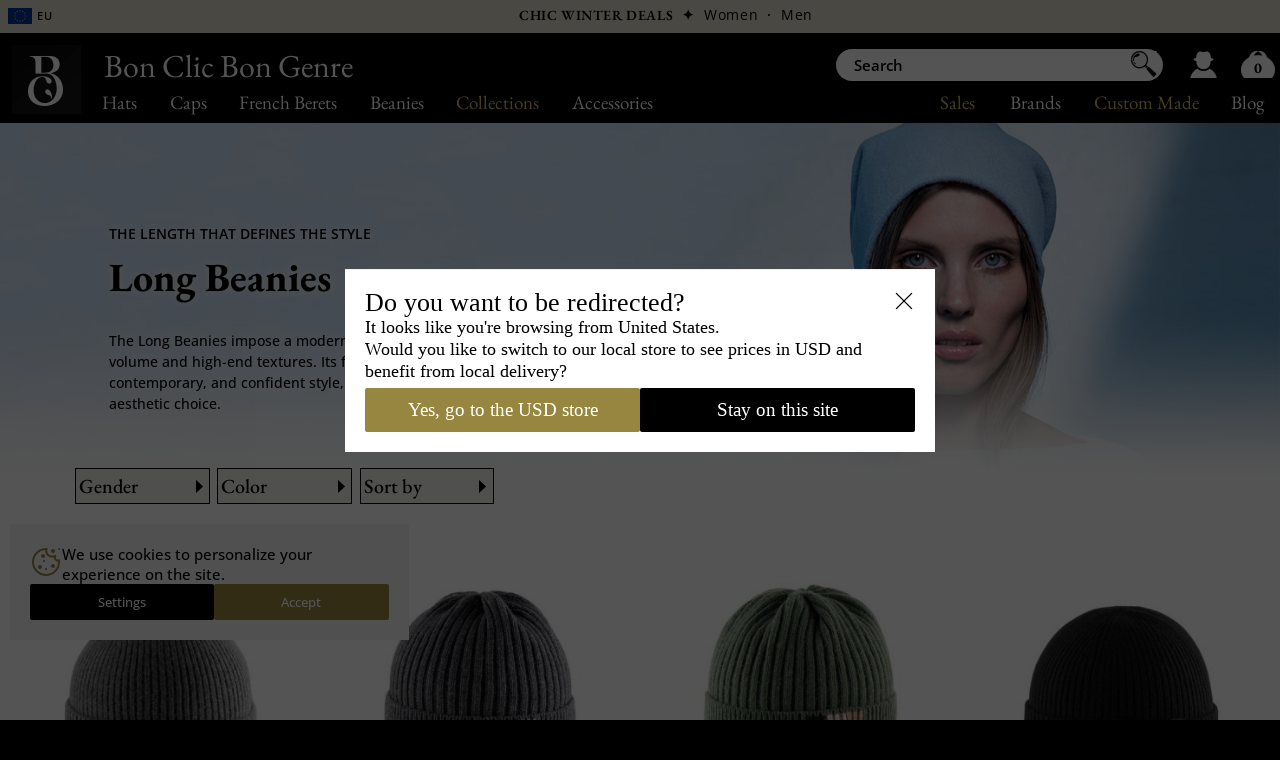

--- FILE ---
content_type: text/html; charset=UTF-8
request_url: https://www.bon-clic-bon-genre.eu/long-beanies.html
body_size: 19015
content:
<!DOCTYPE html><html lang="en"><head>
<meta http-equiv="Content-Type" content="text/html; charset=UTF-8" />
<meta http-equiv="content-language" content="en" />
<title>High-end Long Beanies – Flexible Line and Modern Elegance</title>

	<meta name="Description" content="Long Beanies in noble materials, with a flexible and modern drape. An elegant, warm, and refined knit, designed for a flowing and contemporary winter style." />
	<meta name="Keywords" content="Long Beanies, Long Beanies men, Long Beanies women, Long Beanies, Long Beanies men, Long Beanies women, large beanie" />
	<meta name="robots" content="index,follow,all" />
	<link rel="canonical" href="https://www.bon-clic-bon-genre.eu/long-beanies.html" />		<link rel="alternate" href="https://www.bon-clic-bon-genre.fr/bonnet-long.html" hreflang="fr-fr"/>
			<link rel="alternate" href="https://www.bon-clic-bon-genre.es/gorro-largo.html" hreflang="es-es"/>
			<link rel="alternate" href="https://www.bon-clic-bon-genre.co.uk/long-beanies.html" hreflang="en-gb"/>
			<link rel="alternate" href="https://www.bon-clic-bon-genre.be/bonnet-long.html" hreflang="fr-be"/>
			<link rel="alternate" href="https://www.bon-clic-bon-genre.eu/long-beanies.html" hreflang="en"/>
			<link rel="alternate" href="https://www.bon-clic-bon-genre.ch/bonnet-long.html" hreflang="fr-ch"/>
			<link rel="alternate" href="https://www.bon-clic-bon-genre.com/bonnet-long.html" hreflang="fr-ca"/>
			<link rel="alternate" href="https://www.bon-clic-bon-genre.us/long-beanies.html" hreflang="en-us"/>
			<link rel="alternate" href="https://www.bon-clic-bon-genre.net/long-beanies.html" hreflang="en-ca"/>
			<link rel="alternate" href="https://www.bon-clic-bon-genre.de/oversize-beanie.html" hreflang="de-de"/>
			<link rel="alternate" href="https://www.bon-clic-bon-genre.it/berretto-lungo.html" hreflang="it-it"/>
			<link rel="alternate" href="https://www.bon-clic-bon-genre.nl/long-beanies.html" hreflang="nl-nl"/>
			<link rel="alternate" href="https://www.bon-clic-bon-genre.org/long-beanies.html" hreflang="ja-jp"/>
			<link rel="alternate" href="https://www.bon-clic-bon-genre.shop/long-beanies.html" hreflang="ko-kr"/>
			<link rel="alternate" href="https://www.bon-clic-bon-genre.at/oversize-beanie.html" hreflang="de-at"/>
			<link rel="alternate" href="https://www.bon-clic-bon-genre.biz/oversize-beanie.html" hreflang="de-ch"/>
			<link rel="alternate" href="https://www.bon-clic-bon-genre.vlaanderen/long-beanies.html" hreflang="nl-be"/>
	
<link rel="apple-touch-icon" sizes="180x180" href="./apple-touch-icon.png">
<link rel="icon" type="image/png" sizes="32x32" href="./favicon-32x32.png">
<link rel="icon" type="image/png" sizes="16x16" href="./favicon-16x16.png">
<link rel="manifest" href="./site.webmanifest">

	
	<!-- Desktop -->
	<link rel="preload" as="image" fetchpriority="high"
		  href="img_page/banniere-bonnet-long_220304153650.jpg"
		  type="image/jpeg"
		  media="(min-device-width: 769px), (pointer: fine)">

	<!-- Mobile -->
	<link rel="preload" as="image" fetchpriority="high"
		  href="img_page1000/banniere-bonnet-long_220304153650.jpg"
		  type="image/jpeg"
		  media="(max-device-width: 768px) and (pointer: coarse)">

<link media="screen" href="/config/fs24.css?v=149" type="text/css" rel="stylesheet">

<script type="text/javascript" language="javascript">prlx=1;imgTaille='general_adulte_uk.png';sid='0';on=1;lang="_uk";extension="eu";</script>
<script type="text/javascript" defer language="javascript" src="/config/vendors.js?v=149"></script>

<script type="text/javascript" defer src="/config/js23.js?v=149"></script>


<meta name="viewport" content="width=722" />
<meta name="theme-color" content="#97863f" />

<link rel="preconnect" href="https://www.googletagmanager.com">
<link rel="preconnect" href="https://www.google-analytics.com">

<!-- Configuration du consentement -->
<script>
  window.dataLayer = window.dataLayer || [];
  function gtag(){dataLayer.push(arguments);}
  gtag('consent', 'default', {
    'ad_storage': 'granted',
    'ad_user_data': 'granted',
    'ad_personalization': 'granted',
    'analytics_storage': 'granted'
  });
</script>

<!-- Chargement de Google Tag Manager -->
<script>
(function(w,d,s,l,i){w[l]=w[l]||[];w[l].push({'gtm.start':
new Date().getTime(),event:'gtm.js'});var f=d.getElementsByTagName(s)[0],
 j=d.createElement(s),dl=l!='dataLayer'?'&l='+l:'';j.async=true;j.src=
 'https://www.googletagmanager.com/gtm.js?id='+i+dl;f.parentNode.insertBefore(j,f);
})(window,document,'script','dataLayer','GTM-WBFQZGL');
</script>


<script>!function(f,b,e,v,n,t,s){if(f.fbq)return;n=f.fbq=function(){n.callMethod?n.callMethod.apply(n,arguments):n.queue.push(arguments)};if(!f._fbq)f._fbq=n;n.push=n;n.loaded=!0;n.version='2.0';n.queue=[];t=b.createElement(e);t.async=!0;t.src=v;s=b.getElementsByTagName(e)[0];s.parentNode.insertBefore(t,s)}(window,document,'script','/config/fbpx.js');fbq('consent', 'grant');fbq('init','295036590832357');fbq('track','PageView');</script>


</head>
<body class="uk">

<noscript><iframe src="https://www.googletagmanager.com/ns.html?id=GTM-WBFQZGL" height="0" width="0" style="display:none;visibility:hidden"></iframe>
</noscript><nav id="menuBar" aria-label="Main navigation"><div id="mb" class="t18">
	<a lk="ht" class="ss" href="hat.html">Hats</a>
	<a lk="cp" class="ss" href="cap.html">Caps</a>
	<a lk="cp" href="french-beret.html">French Berets</a>
	<a lk="bn" class="ss" href="beanie.html">Beanies</a>
	<a lk="co" class="or ss">Collections</a>
	<a lk="ac" class="ss" href="accessories.html">Accessories</a>
  <div id="mb2">
  	<a href="blog.htm">Blog<span id="conseil">, Tips</span></a>
	<a lk="mk" class="or" href="custom-hat.html">Custom Made</a>
	<a lk="bd" href="marque.php">Brands</a>   
	<a class="or" lk="sl" href="special-offers.html">Sales</a>
  </div>
 </div></nav>

<aside id="bando_or" class="t12" aria-label="News highlights" >
	<div id="info5"><div id="lg">
		<span class="short" onClick="autre('1')">
		<span id="drapo" style="background-position:0 20%"></span>
		<span class="no_affich2 t14" style="font-variant:all-small-caps">EU</span></span>
	</div></div>

	<div id="entete">
<!--		<div id="entete1"><span class="obflink" data-o="cGctcXVpLXNvbW1lcy1ub3VzLmh0bQ=="><div class="i"></div><div>Expert&nbsp;&&nbsp;Artisan&nbsp;Milliner</div></span></div>-->
		<div id="entete2">
		  <span class="obflink" data-o="c3BlY2lhbC1vZmZlcnMuaHRtbA==" style="font-family: 'EB Garamond'; text-transform: uppercase;">Chic Winter Deals</span>			<span class="obflink " data-o="c3BlY2lhbC1vZmZlcnNfeDEuaHRtbA==" > &nbsp;✦&nbsp; <span style="font-weight: 400;">Women</span></span><span class="obflink " data-o="c3BlY2lhbC1vZmZlcnNfeDIuaHRtbA=="> &nbsp;·&nbsp; <span style="font-weight: 400;">Men</span></span>
		  
		</div>
	</div>
</aside>

<nav id="info5_2" aria-label="Country selector" class="t14">
	<span class="mn" onClick="$('.ti').toggle();"><span style="background-position:0 15%"></span>
		<a class="ti" style="padding:0; color: #ddd">Belgium</a>
		<a class="t12 ti" style="display:none" href="https://www.bon-clic-bon-genre.vlaanderen">Nederlands</a>
		<a class="t12 ti" style="display:none">·</a>
		<a class="t12 ti" style="display:none" href="https://www.bon-clic-bon-genre.be">Français</a>
	</span>
	<span class="mn" onClick="$('.tg').toggle();"><span style="background-position:0 30%"></span>
		<a class="tg" style="padding:0; color: #ddd">Canada</a>
		<a class="t12 tg" style="display:none" href="https://www.bon-clic-bon-genre.net">English </a><a class="t12 tg" style="display:none">·</a>
		<a class="t12 tg" style="display:none" href="https://www.bon-clic-bon-genre.com">Français</a>
	</span>
	<a class="mn" href="https://www.bon-clic-bon-genre.de"><span style="background-position:0 40%"></span>Deutschland</a>
	<a class="mn" href="https://www.bon-clic-bon-genre.es"><span style="background-position:0 5%"></span>España</a>
	<a class="mn" href="https://www.bon-clic-bon-genre.eu"><span style="background-position:0 20%"></span>European Union</a>
	<a class="mn" href="https://www.bon-clic-bon-genre.fr"><span></span>France</a>
	<a class="mn" href="https://www.bon-clic-bon-genre.it"><span style="background-position:0 45%"></span>Italia</a>
	<a class="mn" href="https://www.bon-clic-bon-genre.nl"><span style="background-position:0 50%"></span>Nederland</a>
	<a class="mn" href="https://www.bon-clic-bon-genre.at"><span style="background-position:0 65%"></span>Österreich</a>
	<span class="mn" onClick="$('.th').toggle();"><span style="background-position:0 25%"></span>
		<a class="th" style="padding:0; color: #ddd">Swiss</a>
		<a class="t12 th" style="display:none" href="https://www.bon-clic-bon-genre.biz">Deutsch </a><a class="t12 th" style="display:none">·</a>
		<a class="t12 th" style="display:none" href="https://www.bon-clic-bon-genre.ch">Français</a>
	</span>
	<a class="mn" href="https://www.bon-clic-bon-genre.co.uk"><span style="background-position:0 10%"></span>United Kingdom</a>
	<a class="mn" href="https://www.bon-clic-bon-genre.us"><span style="background-position:0 35%"></span>USA</a>
	<a class="mn" href="https://www.bon-clic-bon-genre.org"><span style="background-position:0 55%"></span>日本</a>
	<a class="mn" href="https://www.bon-clic-bon-genre.shop"><span style="background-position:0 60%"></span>대한민국</a>
</nav>


<div id="main">
		<main>
	  <div id="text" ><div id="text1">
		<div class="over_prlx" ></div>
<ul class="prlx">
  	<li class="no_affich2" style="background-image:url('img_page/banniere-bonnet-long_220304153650.jpg');" id="slide1"></li>
	<li class="affich2" style="background-image:url('img_page1000/banniere-bonnet-long_220304153650.jpg');"></li>
  </ul>


<div id="text2" >

  <div class="text_content">

	
	  <div id="colAll" >

		<div class="accroche t12">The length that defines the style</div>

		<h1 class="t40"  >Long Beanies</h1>

		<div id="col1" class="col"><div style="text-shadow:white 0 0 15px, white 0 0 17px;font-weight: 450; line-height: 1.5;">The Long Beanies impose a modern look, playing with an elongated volume and high-end textures. Its flexible shape asserts an urban, contemporary, and confident style, where length becomes a true aesthetic choice.</div></div>
		<br clear="all" class="no_affich2" />

	  </div>

	  </div>
</div>


<div id="page-container">
	
	
	<aside aria-label="Filters" >
		<a name="filtres"></a>

		<div id="filtres" class="t14">
						<div class="filtre">
				<div class="titre_filtre " id="tsexe" onclick="filtre('sexe');" >Gender</div>
				<div id="fsexe">					<div class="onglet_sexe">
						<span data-o="bG9uZy1iZWFuaWVzX3gxLmh0bWwjZmlsdHJlcw==" class="obflink Femme">Woman</span>
					</div>
									<div class="onglet_sexe">
						<span data-o="bG9uZy1iZWFuaWVzX3gyLmh0bWwjZmlsdHJlcw==" class="obflink Homme">Man</span>
					</div>
				</div>
			</div><div class="filtre">
				<div class="titre_filtre " id="tcouleur" onclick="filtre('couleur');" >Color</div>
				<div id="fcouleur">					<span data-o="bG9uZy1iZWFuaWVzX2M3NC5odG1sI2ZpbHRyZXM=" title="Black" class="obflink title couleur mini" style="background:#000000">&nbsp;</span>
									<span data-o="bG9uZy1iZWFuaWVzX2M2NS5odG1sI2ZpbHRyZXM=" title="Grey" class="obflink title couleur mini" style="background:#939393">&nbsp;</span>
									<span data-o="bG9uZy1iZWFuaWVzX2M2OS5odG1sI2ZpbHRyZXM=" title="Green" class="obflink title couleur mini" style="background:#009900">&nbsp;</span>
									<span data-o="bG9uZy1iZWFuaWVzX2M2NC5odG1sI2ZpbHRyZXM=" title="Brown" class="obflink title couleur mini" style="background:#7d5024">&nbsp;</span>
									<span data-o="bG9uZy1iZWFuaWVzX2M2NTcuaHRtbCNmaWx0cmVz" title="beige" class="obflink title couleur mini" style="background:#ead1b6">&nbsp;</span>
									<span data-o="bG9uZy1iZWFuaWVzX2M3MS5odG1sI2ZpbHRyZXM=" title="Blue" class="obflink title couleur mini" style="background:#2144b7">&nbsp;</span>
									<span data-o="bG9uZy1iZWFuaWVzX2M2My5odG1sI2ZpbHRyZXM=" title="Jaune" class="obflink title couleur mini" style="background:#cfaf38">&nbsp;</span>
									<span data-o="bG9uZy1iZWFuaWVzX2M2OC5odG1sI2ZpbHRyZXM=" title="Orange" class="obflink title couleur mini" style="background:#ff762a">&nbsp;</span>
									<span data-o="bG9uZy1iZWFuaWVzX2M3Mi5odG1sI2ZpbHRyZXM=" title="Red" class="obflink title couleur mini" style="background:#cc2626">&nbsp;</span>
									<span data-o="bG9uZy1iZWFuaWVzX2M2Ny5odG1sI2ZpbHRyZXM=" title="Purple" class="obflink title couleur mini" style="background:#9a33bb">&nbsp;</span>
									<span data-o="bG9uZy1iZWFuaWVzX2M2Ni5odG1sI2ZpbHRyZXM=" title="Rose" class="obflink title couleur mini" style="background:#ffb0b0">&nbsp;</span>
									<span data-o="bG9uZy1iZWFuaWVzX2M3My5odG1sI2ZpbHRyZXM=" title="White" class="obflink title couleur mini" style="background:#ffffff">&nbsp;</span>
				<br clear="all" /></div>
			</div><div class="filtre">
				<div class="titre_filtre " id="tprix" onclick="filtre('prix');" >Sort by</div>
				<div id="fprix">					<div class="onglet_prix">
						<span data-o="bG9uZy1iZWFuaWVzX3AzLmh0bWwjZmlsdHJlcw==" class="obflink p3 ">Novelty</span>
					</div>
									<div class="onglet_prix">
						<span data-o="bG9uZy1iZWFuaWVzX3AxLmh0bWwjZmlsdHJlcw==" class="obflink p1 ">Price - Low High</span>
					</div>
									<div class="onglet_prix">
						<span data-o="bG9uZy1iZWFuaWVzX3AyLmh0bWwjZmlsdHJlcw==" class="obflink p2 ">Price - High Low</span>
					</div>
				</div>
			</div>			<br clear="all" class="no_affich2" /><br class="no_affich2">
		</div>
	</aside>    
  	
<div id="liste" style="">

  
	<a name="page"></a>
	
	  <article id="r1" class="result obflink" data-o="YmVub2l0X2dyYXkuaHRt" onmouseover="preload('session-studio-3794_20251128113417.jpg','1',1, '');" onmouseout="preload('benoit-grissouris-2_20251121024019.jpg','1',0, '');">
					<div class="embla">
				<div class="embla__viewport">
  					<div class="embla__container" id="embla_container_p1">
    					<div class="embla__slide"><img  id="p1" src="./vignette2/benoit-grissouris-2_20251121024019.jpg" alt="Bonnet français Benoit" /></div>
	  												<div class="embla__slide"><img  src="./vignette2/session-studio-3794_20251128113417.jpg" alt="Bonnet français Benoit" /></div>
											</div>
				</div>
				<button class="embla__prev embla__button--prev embla__button"><svg class="embla__button__svg" viewBox="0 0 36.73 20.53"><circle class="cls-2" cx="18.4" cy="10.3" r="9"/><g><path class="cls-1" d="M14.3,10.2l5.5-5.6l2.6,0l-5.5,5.7v0l5.5,5.7l-2.6,0l-5.5-5.6V10.2z"/></g></svg></button>
  				<button class="embla__next embla__button--next embla__button"><svg class="embla__button__svg" viewBox="0 0 36.73 20.53"><circle class="cls-2" cx="18.4" cy="10.3" r="9"/><g><path class="cls-1" d="M22.4,10.4L16.9,16l-2.6,0l5.5-5.7v0l-5.5-5.7l2.6,0l5.5,5.6V10.4z"/></g></svg></button>
			</div>
		
		
		<div class="txt" id="txt1"><a href="benoit_gray.htm"><span class="marque">Pipolaki</span>Benoit</a><div class="ess">Made in France</div><div class="ess">
Wool,   Cashmere</div>		 <div class="prix" id="prix1">
		  <span class="montant">27€<span class="ctm">60</span></span><strong class="px_barre"><s>46€</s></strong>&nbsp;<span class="promo">&nbsp;-40%&nbsp;</span>		 </div>
		</div>
	  </article>
	
	  <article id="r2" class="result obflink" data-o="dGVyYW5vLmh0bQ==" onmouseover="preload('session-studio-3777_20251128113018.jpg','2',1, '');" onmouseout="preload('terano-grisouris-2_20251125025745.jpg','2',0, '');">
					<div class="embla">
				<div class="embla__viewport">
  					<div class="embla__container" id="embla_container_p2">
    					<div class="embla__slide"><img  id="p2" src="./vignette2/terano-grisouris-2_20251125025745.jpg" alt="Bonnet français Terano" /></div>
	  												<div class="embla__slide"><img  src="./vignette2/session-studio-3777_20251128113018.jpg" alt="Bonnet français Terano" /></div>
											</div>
				</div>
				<button class="embla__prev embla__button--prev embla__button"><svg class="embla__button__svg" viewBox="0 0 36.73 20.53"><circle class="cls-2" cx="18.4" cy="10.3" r="9"/><g><path class="cls-1" d="M14.3,10.2l5.5-5.6l2.6,0l-5.5,5.7v0l5.5,5.7l-2.6,0l-5.5-5.6V10.2z"/></g></svg></button>
  				<button class="embla__next embla__button--next embla__button"><svg class="embla__button__svg" viewBox="0 0 36.73 20.53"><circle class="cls-2" cx="18.4" cy="10.3" r="9"/><g><path class="cls-1" d="M22.4,10.4L16.9,16l-2.6,0l5.5-5.7v0l-5.5-5.7l2.6,0l5.5,5.6V10.4z"/></g></svg></button>
			</div>
		
		
		<div class="txt" id="txt2"><a href="terano.htm"><span class="marque">Pipolaki</span>Terano</a><div class="ess">Made in France</div><div class="ess">
Soft and Warm</div>		 <div class="prix" id="prix2">
		  <span class="montant">40€<span class="ctm">60</span></span><strong class="px_barre"><s>58€</s></strong>&nbsp;<span class="promo">&nbsp;-30%&nbsp;</span>		 </div>
		</div>
	  </article>
	
	  <article id="r3" class="result obflink" data-o="dGVyYW5vX2dyZWVuLmh0bQ==" onmouseover="preload('session-studio-3709_20251128112202.jpg','3',1, '');" onmouseout="preload('terano-grisvert-4_20251125025838.jpg','3',0, '');">
					<div class="embla">
				<div class="embla__viewport">
  					<div class="embla__container" id="embla_container_p3">
    					<div class="embla__slide"><img  id="p3" src="./vignette2/terano-grisvert-4_20251125025838.jpg" alt="Bonnet français Terano" /></div>
	  												<div class="embla__slide"><img  src="./vignette2/session-studio-3709_20251128112202.jpg" alt="Bonnet français Terano" /></div>
											</div>
				</div>
				<button class="embla__prev embla__button--prev embla__button"><svg class="embla__button__svg" viewBox="0 0 36.73 20.53"><circle class="cls-2" cx="18.4" cy="10.3" r="9"/><g><path class="cls-1" d="M14.3,10.2l5.5-5.6l2.6,0l-5.5,5.7v0l5.5,5.7l-2.6,0l-5.5-5.6V10.2z"/></g></svg></button>
  				<button class="embla__next embla__button--next embla__button"><svg class="embla__button__svg" viewBox="0 0 36.73 20.53"><circle class="cls-2" cx="18.4" cy="10.3" r="9"/><g><path class="cls-1" d="M22.4,10.4L16.9,16l-2.6,0l5.5-5.7v0l-5.5-5.7l2.6,0l5.5,5.6V10.4z"/></g></svg></button>
			</div>
		
		
		<div class="txt" id="txt3"><a href="terano_green.htm"><span class="marque">Pipolaki</span>Terano</a><div class="ess">Made in France</div><div class="ess">
Soft and Warm</div>		 <div class="prix" id="prix3">
		  <span class="montant">40€<span class="ctm">60</span></span><strong class="px_barre"><s>58€</s></strong>&nbsp;<span class="promo">&nbsp;-30%&nbsp;</span>		 </div>
		</div>
	  </article>
	
	  <article id="r4" class="result obflink" data-o="YmVub2l0Lmh0bQ==" onmouseover="preload('session-studio-3799_20251128113457.jpg','4',1, '');" onmouseout="preload('bonnet-francais-125345.jpg','4',0, '');">
					<div class="embla">
				<div class="embla__viewport">
  					<div class="embla__container" id="embla_container_p4">
    					<div class="embla__slide"><img  id="p4" src="./vignette2/bonnet-francais-125345.jpg" alt="Bonnet français Benoit" /></div>
	  												<div class="embla__slide"><img  src="./vignette2/session-studio-3799_20251128113457.jpg" alt="Bonnet français Benoit" /></div>
											</div>
				</div>
				<button class="embla__prev embla__button--prev embla__button"><svg class="embla__button__svg" viewBox="0 0 36.73 20.53"><circle class="cls-2" cx="18.4" cy="10.3" r="9"/><g><path class="cls-1" d="M14.3,10.2l5.5-5.6l2.6,0l-5.5,5.7v0l5.5,5.7l-2.6,0l-5.5-5.6V10.2z"/></g></svg></button>
  				<button class="embla__next embla__button--next embla__button"><svg class="embla__button__svg" viewBox="0 0 36.73 20.53"><circle class="cls-2" cx="18.4" cy="10.3" r="9"/><g><path class="cls-1" d="M22.4,10.4L16.9,16l-2.6,0l5.5-5.7v0l-5.5-5.7l2.6,0l5.5,5.6V10.4z"/></g></svg></button>
			</div>
		
		
		<div class="txt" id="txt4"><a href="benoit.htm"><span class="marque">Pipolaki</span>Benoit</a><div class="ess">Made in France</div><div class="ess">
Wool,   Cashmere</div>		 <div class="prix" id="prix4">
		  <span class="montant">36€<span class="ctm">80</span></span><strong class="px_barre"><s>46€</s></strong>&nbsp;<span class="promo">&nbsp;-20%&nbsp;</span>		 </div>
		</div>
	  </article>
	
	  <article id="r5" class="result obflink" data-o="Mi13YXktdGV4dC1iZWFuaWUuaHRt" onmouseover="preload('session-studio-1697_20251110174348.jpg','5',1, '');" onmouseout="preload('k3793-rd608-2_202510150338071.jpg','5',0, '');">
					<div class="embla">
				<div class="embla__viewport">
  					<div class="embla__container" id="embla_container_p5">
    					<div class="embla__slide"><img  id="p5" src="./vignette2/k3793-rd608-2_202510150338071.jpg" alt="Bonnet Kangol 2-way Text Beanie" /></div>
	  												<div class="embla__slide"><img  src="./vignette2/session-studio-1697_20251110174348.jpg" alt="Bonnet Kangol 2-way Text Beanie" /></div>
											</div>
				</div>
				<button class="embla__prev embla__button--prev embla__button"><svg class="embla__button__svg" viewBox="0 0 36.73 20.53"><circle class="cls-2" cx="18.4" cy="10.3" r="9"/><g><path class="cls-1" d="M14.3,10.2l5.5-5.6l2.6,0l-5.5,5.7v0l5.5,5.7l-2.6,0l-5.5-5.6V10.2z"/></g></svg></button>
  				<button class="embla__next embla__button--next embla__button"><svg class="embla__button__svg" viewBox="0 0 36.73 20.53"><circle class="cls-2" cx="18.4" cy="10.3" r="9"/><g><path class="cls-1" d="M22.4,10.4L16.9,16l-2.6,0l5.5-5.7v0l-5.5-5.7l2.6,0l5.5,5.6V10.4z"/></g></svg></button>
			</div>
		
		
		<div class="txt" id="txt5"><a href="2-way-text-beanie.htm"><span class="marque">Kangol</span>2-way Text Beanie</a><div class="ess">Insulating, Light and Soft</div><div class="ess">
Beanie in 2 ways</div>		 <div class="prix" id="prix5">
		  <span class="montant">40€<span class="ctm">00</span></span><strong class="px_barre"><s>50€</s></strong>&nbsp;<span class="promo">&nbsp;-20%&nbsp;</span>		 </div>
		</div>
	  </article>
	
	  <article id="r6" class="result obflink" data-o="YmVub2l0X2JlaWdlLmh0bQ==" onmouseover="preload('session-studio-3702_20251128112006.jpg','6',1, '');" onmouseout="preload('benoit-beige-3_20251125024507.jpg','6',0, '');">
					<div class="embla">
				<div class="embla__viewport">
  					<div class="embla__container" id="embla_container_p6">
    					<div class="embla__slide"><img  id="p6" src="./vignette2/benoit-beige-3_20251125024507.jpg" alt="Bonnet français Benoit" /></div>
	  												<div class="embla__slide"><img  src="./vignette2/session-studio-3702_20251128112006.jpg" alt="Bonnet français Benoit" /></div>
											</div>
				</div>
				<button class="embla__prev embla__button--prev embla__button"><svg class="embla__button__svg" viewBox="0 0 36.73 20.53"><circle class="cls-2" cx="18.4" cy="10.3" r="9"/><g><path class="cls-1" d="M14.3,10.2l5.5-5.6l2.6,0l-5.5,5.7v0l5.5,5.7l-2.6,0l-5.5-5.6V10.2z"/></g></svg></button>
  				<button class="embla__next embla__button--next embla__button"><svg class="embla__button__svg" viewBox="0 0 36.73 20.53"><circle class="cls-2" cx="18.4" cy="10.3" r="9"/><g><path class="cls-1" d="M22.4,10.4L16.9,16l-2.6,0l5.5-5.7v0l-5.5-5.7l2.6,0l5.5,5.6V10.4z"/></g></svg></button>
			</div>
		
		
		<div class="txt" id="txt6"><a href="benoit_beige.htm"><span class="marque">Pipolaki</span>Benoit</a><div class="ess">Made in France</div><div class="ess">
Wool,   Cashmere</div>		 <div class="prix" id="prix6">
		  <span class="montant">27€<span class="ctm">60</span></span><strong class="px_barre"><s>46€</s></strong>&nbsp;<span class="promo">&nbsp;-40%&nbsp;</span>		 </div>
		</div>
	  </article>
	
	  <article id="r7" class="result obflink" data-o="d29vbGxlbi1yb2xsLXVwcC1mZWxpeC5odG0=" onmouseover="preload('px6256-rose-1_20221116043135.jpg','7',1, '');" onmouseout="preload('px6256-rose-1_20221103083144.jpg','7',0, '');">
					<div class="embla">
				<div class="embla__viewport">
  					<div class="embla__container" id="embla_container_p7">
    					<div class="embla__slide"><img loading="lazy" id="p7" src="./vignette2/px6256-rose-1_20221103083144.jpg" alt="bonnet laine Kopka Woollen Roll Upp Felix" /></div>
	  												<div class="embla__slide"><img loading="lazy" src="./vignette2/px6256-rose-1_20221116043135.jpg" alt="bonnet laine Kopka Woollen Roll Upp Felix" /></div>
											</div>
				</div>
				<button class="embla__prev embla__button--prev embla__button"><svg class="embla__button__svg" viewBox="0 0 36.73 20.53"><circle class="cls-2" cx="18.4" cy="10.3" r="9"/><g><path class="cls-1" d="M14.3,10.2l5.5-5.6l2.6,0l-5.5,5.7v0l5.5,5.7l-2.6,0l-5.5-5.6V10.2z"/></g></svg></button>
  				<button class="embla__next embla__button--next embla__button"><svg class="embla__button__svg" viewBox="0 0 36.73 20.53"><circle class="cls-2" cx="18.4" cy="10.3" r="9"/><g><path class="cls-1" d="M22.4,10.4L16.9,16l-2.6,0l5.5-5.7v0l-5.5-5.7l2.6,0l5.5,5.6V10.4z"/></g></svg></button>
			</div>
		
		
		<div class="txt" id="txt7"><a href="woollen-roll-upp-felix.htm"><span class="marque">Kopka</span>Woollen Roll Upp Felix</a><div class="ess">100% Wool Felt</div><div class="ess">
Can be worn in many ways</div>		 <div class="prix" id="prix7">
		  <span class="montant">36€<span class="ctm">40</span></span><strong class="px_barre"><s>52€</s></strong>&nbsp;<span class="promo">&nbsp;-30%&nbsp;</span>		 </div>
		</div>
	  </article>
	
	  <article id="r8" class="result obflink" data-o="dGVyYW5vX21hcmluZS5odG0=" onmouseover="preload('session-studio-3204-p_20251127152620.jpg','8',1, '');" onmouseout="preload('bonnet-francais-125425.jpg','8',0, '');">
					<div class="embla">
				<div class="embla__viewport">
  					<div class="embla__container" id="embla_container_p8">
    					<div class="embla__slide"><img loading="lazy" id="p8" src="./vignette2/bonnet-francais-125425.jpg" alt="Bonnet français Terano" /></div>
	  												<div class="embla__slide"><img loading="lazy" src="./vignette2/session-studio-3204-p_20251127152620.jpg" alt="Bonnet français Terano" /></div>
											</div>
				</div>
				<button class="embla__prev embla__button--prev embla__button"><svg class="embla__button__svg" viewBox="0 0 36.73 20.53"><circle class="cls-2" cx="18.4" cy="10.3" r="9"/><g><path class="cls-1" d="M14.3,10.2l5.5-5.6l2.6,0l-5.5,5.7v0l5.5,5.7l-2.6,0l-5.5-5.6V10.2z"/></g></svg></button>
  				<button class="embla__next embla__button--next embla__button"><svg class="embla__button__svg" viewBox="0 0 36.73 20.53"><circle class="cls-2" cx="18.4" cy="10.3" r="9"/><g><path class="cls-1" d="M22.4,10.4L16.9,16l-2.6,0l5.5-5.7v0l-5.5-5.7l2.6,0l5.5,5.6V10.4z"/></g></svg></button>
			</div>
		
		
		<div class="txt" id="txt8"><a href="terano_marine.htm"><span class="marque">Pipolaki</span>Terano</a><div class="ess">Made in France</div><div class="ess">
Soft and Warm</div>		 <div class="prix" id="prix8">
		  <span class="montant">40€<span class="ctm">60</span></span><strong class="px_barre"><s>58€</s></strong>&nbsp;<span class="promo">&nbsp;-30%&nbsp;</span>		 </div>
		</div>
	  </article>
	
	  <article id="r9" class="result obflink" data-o="YmVub2l0X21hcmluZS5odG0=" onmouseover="preload('session-studio-3189-p_20251127152322.jpg','9',1, '');" onmouseout="preload('benoit-marine-4_20251125024401.jpg','9',0, '');">
					<div class="embla">
				<div class="embla__viewport">
  					<div class="embla__container" id="embla_container_p9">
    					<div class="embla__slide"><img loading="lazy" id="p9" src="./vignette2/benoit-marine-4_20251125024401.jpg" alt="Bonnet français Benoit" /></div>
	  												<div class="embla__slide"><img loading="lazy" src="./vignette2/session-studio-3189-p_20251127152322.jpg" alt="Bonnet français Benoit" /></div>
											</div>
				</div>
				<button class="embla__prev embla__button--prev embla__button"><svg class="embla__button__svg" viewBox="0 0 36.73 20.53"><circle class="cls-2" cx="18.4" cy="10.3" r="9"/><g><path class="cls-1" d="M14.3,10.2l5.5-5.6l2.6,0l-5.5,5.7v0l5.5,5.7l-2.6,0l-5.5-5.6V10.2z"/></g></svg></button>
  				<button class="embla__next embla__button--next embla__button"><svg class="embla__button__svg" viewBox="0 0 36.73 20.53"><circle class="cls-2" cx="18.4" cy="10.3" r="9"/><g><path class="cls-1" d="M22.4,10.4L16.9,16l-2.6,0l5.5-5.7v0l-5.5-5.7l2.6,0l5.5,5.6V10.4z"/></g></svg></button>
			</div>
		
		
		<div class="txt" id="txt9"><a href="benoit_marine.htm"><span class="marque">Pipolaki</span>Benoit</a><div class="ess">Made in France</div><div class="ess">
Wool,   Cashmere</div>		 <div class="prix" id="prix9">
		  <span class="montant">32€<span class="ctm">20</span></span><strong class="px_barre"><s>46€</s></strong>&nbsp;<span class="promo">&nbsp;-30%&nbsp;</span>		 </div>
		</div>
	  </article>
	
	  <article id="r10" class="result obflink" data-o="aG91bmRzdG9vdGgtYmVhbmllLmh0bQ==" onmouseover="preload('bonnet-kopka_20251010133655.jpg','10',1, '');" onmouseout="preload('px9997-titianred-3_202510081450431.jpg','10',0, '');">
					<div class="embla">
				<div class="embla__viewport">
  					<div class="embla__container" id="embla_container_p10">
    					<div class="embla__slide"><img loading="lazy" id="p10" src="./vignette2/px9997-titianred-3_202510081450431.jpg" alt="Bonnet pied de poule Houndstooth Beanie" /></div>
	  												<div class="embla__slide"><img loading="lazy" src="./vignette2/bonnet-kopka_20251010133655.jpg" alt="Bonnet pied de poule Houndstooth Beanie" /></div>
											</div>
				</div>
				<button class="embla__prev embla__button--prev embla__button"><svg class="embla__button__svg" viewBox="0 0 36.73 20.53"><circle class="cls-2" cx="18.4" cy="10.3" r="9"/><g><path class="cls-1" d="M14.3,10.2l5.5-5.6l2.6,0l-5.5,5.7v0l5.5,5.7l-2.6,0l-5.5-5.6V10.2z"/></g></svg></button>
  				<button class="embla__next embla__button--next embla__button"><svg class="embla__button__svg" viewBox="0 0 36.73 20.53"><circle class="cls-2" cx="18.4" cy="10.3" r="9"/><g><path class="cls-1" d="M22.4,10.4L16.9,16l-2.6,0l5.5-5.7v0l-5.5-5.7l2.6,0l5.5,5.6V10.4z"/></g></svg></button>
			</div>
		
		
		<div class="txt" id="txt10"><a href="houndstooth-beanie.htm"><span class="marque">Kopka</span>Houndstooth Beanie</a><div class="ess">100% pure virgin wool</div><div class="ess">
Long Beanies</div>		 <div class="prix" id="prix10">
		  <span class="montant">32€<span class="ctm">00</span></span><strong class="px_barre"><s>40€</s></strong>&nbsp;<span class="promo">&nbsp;-20%&nbsp;</span>		 </div>
		</div>
	  </article>
	
	  <article id="r11" class="result obflink" data-o="Y290dG9uLWJlYW5pZS1yb2xsLXVwLmh0bQ==" onmouseover="preload('bonnet-kopka4_20240522134022.jpg','11',1, '');" onmouseout="preload('bonnet-coton-ete-111906.jpg','11',0, '');">
					<div class="embla">
				<div class="embla__viewport">
  					<div class="embla__container" id="embla_container_p11">
    					<div class="embla__slide"><img loading="lazy" id="p11" src="./vignette2/bonnet-coton-ete-111906.jpg" alt="Bonnet coton été Cotton Beanie Roll Up" /></div>
	  												<div class="embla__slide"><img loading="lazy" src="./vignette2/bonnet-kopka4_20240522134022.jpg" alt="Bonnet coton été Cotton Beanie Roll Up" /></div>
											</div>
				</div>
				<button class="embla__prev embla__button--prev embla__button"><svg class="embla__button__svg" viewBox="0 0 36.73 20.53"><circle class="cls-2" cx="18.4" cy="10.3" r="9"/><g><path class="cls-1" d="M14.3,10.2l5.5-5.6l2.6,0l-5.5,5.7v0l5.5,5.7l-2.6,0l-5.5-5.6V10.2z"/></g></svg></button>
  				<button class="embla__next embla__button--next embla__button"><svg class="embla__button__svg" viewBox="0 0 36.73 20.53"><circle class="cls-2" cx="18.4" cy="10.3" r="9"/><g><path class="cls-1" d="M22.4,10.4L16.9,16l-2.6,0l5.5-5.7v0l-5.5-5.7l2.6,0l5.5,5.6V10.4z"/></g></svg></button>
			</div>
		
		
		<div class="txt" id="txt11"><a href="cotton-beanie-roll-up.htm"><span class="marque">Kopka</span>Cotton Beanie Roll Up</a><div class="ess">100% Cotton</div><div class="ess">
Loose beanie</div>		 <div class="prix" id="prix11">
		  <span class="montant">32€<span class="ctm">00</span></span>		 </div>
		</div>
	  </article>
	
	  <article id="r12" class="result obflink" data-o="Mi13YXktdGV4dC1iZWFuaWVfYmxhY2suaHRt" onmouseover="preload('session-studio-2949_20251110205514.jpg','12',1, '');" onmouseout="preload('k3793-bk001-2_202510150340251.jpg','12',0, '');">
					<div class="embla">
				<div class="embla__viewport">
  					<div class="embla__container" id="embla_container_p12">
    					<div class="embla__slide"><img loading="lazy" id="p12" src="./vignette2/k3793-bk001-2_202510150340251.jpg" alt="Bonnet Kangol 2-way Text Beanie" /></div>
	  												<div class="embla__slide"><img loading="lazy" src="./vignette2/session-studio-2949_20251110205514.jpg" alt="Bonnet Kangol 2-way Text Beanie" /></div>
											</div>
				</div>
				<button class="embla__prev embla__button--prev embla__button"><svg class="embla__button__svg" viewBox="0 0 36.73 20.53"><circle class="cls-2" cx="18.4" cy="10.3" r="9"/><g><path class="cls-1" d="M14.3,10.2l5.5-5.6l2.6,0l-5.5,5.7v0l5.5,5.7l-2.6,0l-5.5-5.6V10.2z"/></g></svg></button>
  				<button class="embla__next embla__button--next embla__button"><svg class="embla__button__svg" viewBox="0 0 36.73 20.53"><circle class="cls-2" cx="18.4" cy="10.3" r="9"/><g><path class="cls-1" d="M22.4,10.4L16.9,16l-2.6,0l5.5-5.7v0l-5.5-5.7l2.6,0l5.5,5.6V10.4z"/></g></svg></button>
			</div>
		
		
		<div class="txt" id="txt12"><a href="2-way-text-beanie_black.htm"><span class="marque">Kangol</span>2-way Text Beanie</a><div class="ess">Insulating, Light and Soft</div><div class="ess">
Beanie in 2 ways</div>		 <div class="prix" id="prix12">
		  <span class="montant">40€<span class="ctm">00</span></span><strong class="px_barre"><s>50€</s></strong>&nbsp;<span class="promo">&nbsp;-20%&nbsp;</span>		 </div>
		</div>
	  </article>
	
	  <article id="r13" class="result obflink" data-o="Y290dG9uLWJlYW5pZS5odG0=" onmouseover="preload('bonnet-ete_20240529115535.jpg','13',1, '');" onmouseout="preload('bonnet-coton-fin-112060.jpg','13',0, '');">
					<div class="embla">
				<div class="embla__viewport">
  					<div class="embla__container" id="embla_container_p13">
    					<div class="embla__slide"><img loading="lazy" id="p13" src="./vignette2/bonnet-coton-fin-112060.jpg" alt="bonnet coton fin Cotton Beanie" /></div>
	  												<div class="embla__slide"><img loading="lazy" src="./vignette2/bonnet-ete_20240529115535.jpg" alt="bonnet coton fin Cotton Beanie" /></div>
											</div>
				</div>
				<button class="embla__prev embla__button--prev embla__button"><svg class="embla__button__svg" viewBox="0 0 36.73 20.53"><circle class="cls-2" cx="18.4" cy="10.3" r="9"/><g><path class="cls-1" d="M14.3,10.2l5.5-5.6l2.6,0l-5.5,5.7v0l5.5,5.7l-2.6,0l-5.5-5.6V10.2z"/></g></svg></button>
  				<button class="embla__next embla__button--next embla__button"><svg class="embla__button__svg" viewBox="0 0 36.73 20.53"><circle class="cls-2" cx="18.4" cy="10.3" r="9"/><g><path class="cls-1" d="M22.4,10.4L16.9,16l-2.6,0l5.5-5.7v0l-5.5-5.7l2.6,0l5.5,5.6V10.4z"/></g></svg></button>
			</div>
		
		
		<div class="txt" id="txt13"><a href="cotton-beanie.htm"><span class="marque">Kopka</span>Cotton Beanie</a><div class="ess">100% Cotton</div><div class="ess">
Long and fitted beanie</div>		 <div class="prix" id="prix13">
		  <span class="montant">28€<span class="ctm">50</span></span>		 </div>
		</div>
	  </article>
	
	  <article id="r14" class="result obflink" data-o="YmVub2l0X2J1cmd1bmR5Lmh0bQ==" onmouseover="preload('session-studio-3716_20251128112101.jpg','14',1, '');" onmouseout="preload('benoit-bordeaux-2_20251121023915.jpg','14',0, '');">
					<div class="embla">
				<div class="embla__viewport">
  					<div class="embla__container" id="embla_container_p14">
    					<div class="embla__slide"><img loading="lazy" id="p14" src="./vignette2/benoit-bordeaux-2_20251121023915.jpg" alt="Bonnet français Benoit" /></div>
	  												<div class="embla__slide"><img loading="lazy" src="./vignette2/session-studio-3716_20251128112101.jpg" alt="Bonnet français Benoit" /></div>
											</div>
				</div>
				<button class="embla__prev embla__button--prev embla__button"><svg class="embla__button__svg" viewBox="0 0 36.73 20.53"><circle class="cls-2" cx="18.4" cy="10.3" r="9"/><g><path class="cls-1" d="M14.3,10.2l5.5-5.6l2.6,0l-5.5,5.7v0l5.5,5.7l-2.6,0l-5.5-5.6V10.2z"/></g></svg></button>
  				<button class="embla__next embla__button--next embla__button"><svg class="embla__button__svg" viewBox="0 0 36.73 20.53"><circle class="cls-2" cx="18.4" cy="10.3" r="9"/><g><path class="cls-1" d="M22.4,10.4L16.9,16l-2.6,0l5.5-5.7v0l-5.5-5.7l2.6,0l5.5,5.6V10.4z"/></g></svg></button>
			</div>
		
		
		<div class="txt" id="txt14"><a href="benoit_burgundy.htm"><span class="marque">Pipolaki</span>Benoit</a><div class="ess">Made in France</div><div class="ess">
Wool,   Cashmere</div>		 <div class="prix" id="prix14">
		  <span class="montant">32€<span class="ctm">20</span></span><strong class="px_barre"><s>46€</s></strong>&nbsp;<span class="promo">&nbsp;-30%&nbsp;</span>		 </div>
		</div>
	  </article>
	
	  <article id="r15" class="result obflink" data-o="d2FyaW4uaHRt" onmouseover="preload('pc15742-6_20221024093918.jpg','15',1, '');" onmouseout="preload('bonnet-laine-90501.jpg','15',0, '');">
					<div class="embla">
				<div class="embla__viewport">
  					<div class="embla__container" id="embla_container_p15">
    					<div class="embla__slide"><img loading="lazy" id="p15" src="./vignette2/bonnet-laine-90501.jpg" alt="Bonnet laine Warin" /></div>
	  												<div class="embla__slide"><img loading="lazy" src="./vignette2/pc15742-6_20221024093918.jpg" alt="Bonnet laine Warin" /></div>
											</div>
				</div>
				<button class="embla__prev embla__button--prev embla__button"><svg class="embla__button__svg" viewBox="0 0 36.73 20.53"><circle class="cls-2" cx="18.4" cy="10.3" r="9"/><g><path class="cls-1" d="M14.3,10.2l5.5-5.6l2.6,0l-5.5,5.7v0l5.5,5.7l-2.6,0l-5.5-5.6V10.2z"/></g></svg></button>
  				<button class="embla__next embla__button--next embla__button"><svg class="embla__button__svg" viewBox="0 0 36.73 20.53"><circle class="cls-2" cx="18.4" cy="10.3" r="9"/><g><path class="cls-1" d="M22.4,10.4L16.9,16l-2.6,0l5.5-5.7v0l-5.5-5.7l2.6,0l5.5,5.6V10.4z"/></g></svg></button>
			</div>
		
		
		<div class="txt" id="txt15"><a href="warin.htm"><span class="marque">Göttmann</span>Warin</a><div class="ess">Made in Italy</div><div class="ess">
Stretchable meshes</div>		 <div class="prix" id="prix15">
		  <span class="montant">25€<span class="ctm">20</span></span><strong class="px_barre"><s>36€</s></strong>&nbsp;<span class="promo">&nbsp;-30%&nbsp;</span>		 </div>
		</div>
	  </article>
	
	  <article id="r16" class="result obflink" data-o="d29vbGxlbi1iZWFuaWUuaHRt" onmouseover="preload('px6259-black-1_20221116033007.jpg','16',1, '');" onmouseout="preload('px6259-noir_20221124152240.jpg','16',0, '');">
					<div class="embla">
				<div class="embla__viewport">
  					<div class="embla__container" id="embla_container_p16">
    					<div class="embla__slide"><img loading="lazy" id="p16" src="./vignette2/px6259-noir_20221124152240.jpg" alt="bonnet feutrine Woollen Beanie" /></div>
	  												<div class="embla__slide"><img loading="lazy" src="./vignette2/px6259-black-1_20221116033007.jpg" alt="bonnet feutrine Woollen Beanie" /></div>
											</div>
				</div>
				<button class="embla__prev embla__button--prev embla__button"><svg class="embla__button__svg" viewBox="0 0 36.73 20.53"><circle class="cls-2" cx="18.4" cy="10.3" r="9"/><g><path class="cls-1" d="M14.3,10.2l5.5-5.6l2.6,0l-5.5,5.7v0l5.5,5.7l-2.6,0l-5.5-5.6V10.2z"/></g></svg></button>
  				<button class="embla__next embla__button--next embla__button"><svg class="embla__button__svg" viewBox="0 0 36.73 20.53"><circle class="cls-2" cx="18.4" cy="10.3" r="9"/><g><path class="cls-1" d="M22.4,10.4L16.9,16l-2.6,0l5.5-5.7v0l-5.5-5.7l2.6,0l5.5,5.6V10.4z"/></g></svg></button>
			</div>
		
		
		<div class="txt" id="txt16"><a href="woollen-beanie.htm"><span class="marque">Kopka</span>Woollen Beanie</a><div class="ess">Can be worn in many ways</div><div class="ess">
Water-repellent felted wool</div>		 <div class="prix" id="prix16">
		  <span class="montant">38€<span class="ctm">00</span></span>		 </div>
		</div>
	  </article>
	
	  <article id="r17" class="result obflink" data-o="Y2FzaG1lcmUtcm9sbC11cHAtYmVyZXQuaHRt" onmouseover="preload('beret-cachemire_1910291502051.jpg','17',1, '');" onmouseout="preload('px6252noir_20221025155556.jpg','17',0, '');">
					<div class="embla">
				<div class="embla__viewport">
  					<div class="embla__container" id="embla_container_p17">
    					<div class="embla__slide"><img loading="lazy" id="p17" src="./vignette2/px6252noir_20221025155556.jpg" alt="béret cachemire Cashmere Roll Upp Beret" /></div>
	  												<div class="embla__slide"><img loading="lazy" src="./vignette2/beret-cachemire_1910291502051.jpg" alt="béret cachemire Cashmere Roll Upp Beret" /></div>
											</div>
				</div>
				<button class="embla__prev embla__button--prev embla__button"><svg class="embla__button__svg" viewBox="0 0 36.73 20.53"><circle class="cls-2" cx="18.4" cy="10.3" r="9"/><g><path class="cls-1" d="M14.3,10.2l5.5-5.6l2.6,0l-5.5,5.7v0l5.5,5.7l-2.6,0l-5.5-5.6V10.2z"/></g></svg></button>
  				<button class="embla__next embla__button--next embla__button"><svg class="embla__button__svg" viewBox="0 0 36.73 20.53"><circle class="cls-2" cx="18.4" cy="10.3" r="9"/><g><path class="cls-1" d="M22.4,10.4L16.9,16l-2.6,0l5.5-5.7v0l-5.5-5.7l2.6,0l5.5,5.6V10.4z"/></g></svg></button>
			</div>
		
		
		<div class="txt" id="txt17"><a href="cashmere-roll-upp-beret.htm"><span class="marque">Kopka</span>Cashmere Roll Upp Beret</a><div class="ess">100% cashmere</div><div class="ess">
Made in Germany</div>		 <div class="prix" id="prix17">
		  <span class="montant">68€<span class="ctm">00</span></span>		 </div>
		</div>
	  </article>
	
	  <article id="r18" class="result obflink" data-o="Y290dG9uLWJhbmRlYXVfbmF2eS5odG0=" onmouseover="preload('bandeau-navy-1_20240522112609.jpg','18',1, '');" onmouseout="preload('px9565-2_20240521105844.jpg','18',0, '');">
					<div class="embla">
				<div class="embla__viewport">
  					<div class="embla__container" id="embla_container_p18">
    					<div class="embla__slide"><img loading="lazy" id="p18" src="./vignette2/px9565-2_20240521105844.jpg" alt="Tour de cou Bandeau coton Cotton Bandeau" /></div>
	  												<div class="embla__slide"><img loading="lazy" src="./vignette2/bandeau-navy-1_20240522112609.jpg" alt="Tour de cou Bandeau coton Cotton Bandeau" /></div>
											</div>
				</div>
				<button class="embla__prev embla__button--prev embla__button"><svg class="embla__button__svg" viewBox="0 0 36.73 20.53"><circle class="cls-2" cx="18.4" cy="10.3" r="9"/><g><path class="cls-1" d="M14.3,10.2l5.5-5.6l2.6,0l-5.5,5.7v0l5.5,5.7l-2.6,0l-5.5-5.6V10.2z"/></g></svg></button>
  				<button class="embla__next embla__button--next embla__button"><svg class="embla__button__svg" viewBox="0 0 36.73 20.53"><circle class="cls-2" cx="18.4" cy="10.3" r="9"/><g><path class="cls-1" d="M22.4,10.4L16.9,16l-2.6,0l5.5-5.7v0l-5.5-5.7l2.6,0l5.5,5.6V10.4z"/></g></svg></button>
			</div>
		
		
		<div class="txt" id="txt18"><a href="cotton-bandeau_navy.htm"><span class="marque">Kopka</span>Cotton Bandeau</a><div class="ess">Snood / Headband</div><div class="ess">
100% Cotton</div>		 <div class="prix" id="prix18">
		  <span class="montant">24€<span class="ctm">00</span></span><strong class="px_barre"><s>30€</s></strong>&nbsp;<span class="promo">&nbsp;-20%&nbsp;</span>		 </div>
		</div>
	  </article>
	
	  <article id="r19" class="result obflink" data-o="Y290dG9uLWJlYW5pZV9wZWJibGUuaHRt" onmouseover="preload('bonnet-ete_20240529114230.jpg','19',1, '');" onmouseout="preload('px9561-pebble-1_20240524115710.jpg','19',0, '');">
					<div class="embla">
				<div class="embla__viewport">
  					<div class="embla__container" id="embla_container_p19">
    					<div class="embla__slide"><img loading="lazy" id="p19" src="./vignette2/px9561-pebble-1_20240524115710.jpg" alt="bonnet coton fin Cotton Beanie" /></div>
	  												<div class="embla__slide"><img loading="lazy" src="./vignette2/bonnet-ete_20240529114230.jpg" alt="bonnet coton fin Cotton Beanie" /></div>
											</div>
				</div>
				<button class="embla__prev embla__button--prev embla__button"><svg class="embla__button__svg" viewBox="0 0 36.73 20.53"><circle class="cls-2" cx="18.4" cy="10.3" r="9"/><g><path class="cls-1" d="M14.3,10.2l5.5-5.6l2.6,0l-5.5,5.7v0l5.5,5.7l-2.6,0l-5.5-5.6V10.2z"/></g></svg></button>
  				<button class="embla__next embla__button--next embla__button"><svg class="embla__button__svg" viewBox="0 0 36.73 20.53"><circle class="cls-2" cx="18.4" cy="10.3" r="9"/><g><path class="cls-1" d="M22.4,10.4L16.9,16l-2.6,0l5.5-5.7v0l-5.5-5.7l2.6,0l5.5,5.6V10.4z"/></g></svg></button>
			</div>
		
		
		<div class="txt" id="txt19"><a href="cotton-beanie_pebble.htm"><span class="marque">Kopka</span>Cotton Beanie</a><div class="ess">100% Cotton</div><div class="ess">
Long and fitted beanie</div>		 <div class="prix" id="prix19">
		  <span class="montant">22€<span class="ctm">80</span></span><strong class="px_barre"><s>28€50</s></strong>&nbsp;<span class="promo">&nbsp;-20%&nbsp;</span>		 </div>
		</div>
	  </article>
	
	  <article id="r20" class="result obflink" data-o="Mi13YXktdGV4dC1iZWFuaWVfbmF0dXJhbC5odG0=" onmouseover="preload('bonnet-kangol2_20251017141312.jpg','20',1, '');" onmouseout="preload('k3793-nt159-3_202510150339091.jpg','20',0, '');">
					<div class="embla">
				<div class="embla__viewport">
  					<div class="embla__container" id="embla_container_p20">
    					<div class="embla__slide"><img loading="lazy" id="p20" src="./vignette2/k3793-nt159-3_202510150339091.jpg" alt="Bonnet Kangol 2-way Text Beanie" /></div>
	  												<div class="embla__slide"><img loading="lazy" src="./vignette2/bonnet-kangol2_20251017141312.jpg" alt="Bonnet Kangol 2-way Text Beanie" /></div>
											</div>
				</div>
				<button class="embla__prev embla__button--prev embla__button"><svg class="embla__button__svg" viewBox="0 0 36.73 20.53"><circle class="cls-2" cx="18.4" cy="10.3" r="9"/><g><path class="cls-1" d="M14.3,10.2l5.5-5.6l2.6,0l-5.5,5.7v0l5.5,5.7l-2.6,0l-5.5-5.6V10.2z"/></g></svg></button>
  				<button class="embla__next embla__button--next embla__button"><svg class="embla__button__svg" viewBox="0 0 36.73 20.53"><circle class="cls-2" cx="18.4" cy="10.3" r="9"/><g><path class="cls-1" d="M22.4,10.4L16.9,16l-2.6,0l5.5-5.7v0l-5.5-5.7l2.6,0l5.5,5.6V10.4z"/></g></svg></button>
			</div>
		
		
		<div class="txt" id="txt20"><a href="2-way-text-beanie_natural.htm"><span class="marque">Kangol</span>2-way Text Beanie</a><div class="ess">Insulating, Light and Soft</div><div class="ess">
Beanie in 2 ways</div>		 <div class="prix" id="prix20">
		  <span class="montant">40€<span class="ctm">00</span></span><strong class="px_barre"><s>50€</s></strong>&nbsp;<span class="promo">&nbsp;-20%&nbsp;</span>		 </div>
		</div>
	  </article>
	
	  <article id="r21" class="result obflink" data-o="d29vbGxlbi1iZWFuaWVfcGluay5odG0=" onmouseover="preload('rose3_20191018191540.jpg','21',1, '');" onmouseout="preload('px6259-rose_20221124153546.jpg','21',0, '');">
					<div class="embla">
				<div class="embla__viewport">
  					<div class="embla__container" id="embla_container_p21">
    					<div class="embla__slide"><img loading="lazy" id="p21" src="./vignette2/px6259-rose_20221124153546.jpg" alt="bonnet feutrine Woollen Beanie" /></div>
	  												<div class="embla__slide"><img loading="lazy" src="./vignette2/rose3_20191018191540.jpg" alt="bonnet feutrine Woollen Beanie" /></div>
											</div>
				</div>
				<button class="embla__prev embla__button--prev embla__button"><svg class="embla__button__svg" viewBox="0 0 36.73 20.53"><circle class="cls-2" cx="18.4" cy="10.3" r="9"/><g><path class="cls-1" d="M14.3,10.2l5.5-5.6l2.6,0l-5.5,5.7v0l5.5,5.7l-2.6,0l-5.5-5.6V10.2z"/></g></svg></button>
  				<button class="embla__next embla__button--next embla__button"><svg class="embla__button__svg" viewBox="0 0 36.73 20.53"><circle class="cls-2" cx="18.4" cy="10.3" r="9"/><g><path class="cls-1" d="M22.4,10.4L16.9,16l-2.6,0l5.5-5.7v0l-5.5-5.7l2.6,0l5.5,5.6V10.4z"/></g></svg></button>
			</div>
		
		
		<div class="txt" id="txt21"><a href="woollen-beanie_pink.htm"><span class="marque">Kopka</span>Woollen Beanie</a><div class="ess">Can be worn in many ways</div><div class="ess">
Water-repellent felted wool</div>		 <div class="prix" id="prix21">
		  <span class="montant">30€<span class="ctm">40</span></span><strong class="px_barre"><s>38€</s></strong>&nbsp;<span class="promo">&nbsp;-20%&nbsp;</span>		 </div>
		</div>
	  </article>
	
	  <article id="r22" class="result obflink" data-o="c2FsaW5hLXdvb2wuaHRt" onmouseover="preload('session-studio-1665_202511101738472.jpg','22',1, '');" onmouseout="preload('bonnet-a-revers-122020.jpg','22',0, '');">
					<div class="embla">
				<div class="embla__viewport">
  					<div class="embla__container" id="embla_container_p22">
    					<div class="embla__slide"><img loading="lazy" id="p22" src="./vignette2/bonnet-a-revers-122020.jpg" alt="Bonnet à revers Salina Wool" /></div>
	  												<div class="embla__slide"><img loading="lazy" src="./vignette2/session-studio-1665_202511101738472.jpg" alt="Bonnet à revers Salina Wool" /></div>
											</div>
				</div>
				<button class="embla__prev embla__button--prev embla__button"><svg class="embla__button__svg" viewBox="0 0 36.73 20.53"><circle class="cls-2" cx="18.4" cy="10.3" r="9"/><g><path class="cls-1" d="M14.3,10.2l5.5-5.6l2.6,0l-5.5,5.7v0l5.5,5.7l-2.6,0l-5.5-5.6V10.2z"/></g></svg></button>
  				<button class="embla__next embla__button--next embla__button"><svg class="embla__button__svg" viewBox="0 0 36.73 20.53"><circle class="cls-2" cx="18.4" cy="10.3" r="9"/><g><path class="cls-1" d="M22.4,10.4L16.9,16l-2.6,0l5.5-5.7v0l-5.5-5.7l2.6,0l5.5,5.6V10.4z"/></g></svg></button>
			</div>
		
		
		<div class="txt" id="txt22"><a href="salina-wool.htm"><span class="marque">Stetson</span>Salina Wool</a><div class="ess">100% Virgin Wool</div><div class="ess">
Made in Italy</div>		 <div class="prix" id="prix22">
		  <span class="montant">79€<span class="ctm">00</span></span>		 </div>
		</div>
	  </article>
	
	  <article id="r23" class="result obflink" data-o="ZWxtYV9ibGFjay5odG0=" onmouseover="preload('px9657-noir-3_202411071505301.jpg','23',1, '');" onmouseout="preload('bonnet-angora-113439.jpg','23',0, '');">
					<div class="embla">
				<div class="embla__viewport">
  					<div class="embla__container" id="embla_container_p23">
    					<div class="embla__slide"><img loading="lazy" id="p23" src="./vignette2/bonnet-angora-113439.jpg" alt="Bonnet angora Elma" /></div>
	  												<div class="embla__slide"><img loading="lazy" src="./vignette2/px9657-noir-3_202411071505301.jpg" alt="Bonnet angora Elma" /></div>
											</div>
				</div>
				<button class="embla__prev embla__button--prev embla__button"><svg class="embla__button__svg" viewBox="0 0 36.73 20.53"><circle class="cls-2" cx="18.4" cy="10.3" r="9"/><g><path class="cls-1" d="M14.3,10.2l5.5-5.6l2.6,0l-5.5,5.7v0l5.5,5.7l-2.6,0l-5.5-5.6V10.2z"/></g></svg></button>
  				<button class="embla__next embla__button--next embla__button"><svg class="embla__button__svg" viewBox="0 0 36.73 20.53"><circle class="cls-2" cx="18.4" cy="10.3" r="9"/><g><path class="cls-1" d="M22.4,10.4L16.9,16l-2.6,0l5.5-5.7v0l-5.5-5.7l2.6,0l5.5,5.6V10.4z"/></g></svg></button>
			</div>
		
		
		<div class="txt" id="txt23"><a href="elma_black.htm"><span class="marque"><img loading="lazy" alt="" src="./img/b.png" style="vertical-align:middle; width:21px;height:20px;" />Collection</span>Elma</a><div class="ess">Made in Italy</div><div class="ess">
Angora,   wool,   polyamid</div>		 <div class="prix" id="prix23">
		  <span class="montant">48€<span class="ctm">00</span></span>		 </div>
		</div>
	  </article>
	
	  <article id="r24" class="result obflink" data-o="Y290dG9uLWJlYW5pZS1yb2xsLXVwX25hdnkuaHRt" onmouseover="preload('bonnet-kopka3_20240522134012.jpg','24',1, '');" onmouseout="preload('px9567-4_20240521124200.jpg','24',0, '');">
					<div class="embla">
				<div class="embla__viewport">
  					<div class="embla__container" id="embla_container_p24">
    					<div class="embla__slide"><img loading="lazy" id="p24" src="./vignette2/px9567-4_20240521124200.jpg" alt="Bonnet coton été Cotton Beanie Roll Up" /></div>
	  												<div class="embla__slide"><img loading="lazy" src="./vignette2/bonnet-kopka3_20240522134012.jpg" alt="Bonnet coton été Cotton Beanie Roll Up" /></div>
											</div>
				</div>
				<button class="embla__prev embla__button--prev embla__button"><svg class="embla__button__svg" viewBox="0 0 36.73 20.53"><circle class="cls-2" cx="18.4" cy="10.3" r="9"/><g><path class="cls-1" d="M14.3,10.2l5.5-5.6l2.6,0l-5.5,5.7v0l5.5,5.7l-2.6,0l-5.5-5.6V10.2z"/></g></svg></button>
  				<button class="embla__next embla__button--next embla__button"><svg class="embla__button__svg" viewBox="0 0 36.73 20.53"><circle class="cls-2" cx="18.4" cy="10.3" r="9"/><g><path class="cls-1" d="M22.4,10.4L16.9,16l-2.6,0l5.5-5.7v0l-5.5-5.7l2.6,0l5.5,5.6V10.4z"/></g></svg></button>
			</div>
		
		
		<div class="txt" id="txt24"><a href="cotton-beanie-roll-up_navy.htm"><span class="marque">Kopka</span>Cotton Beanie Roll Up</a><div class="ess">100% Cotton</div><div class="ess">
Loose beanie</div>		 <div class="prix" id="prix24">
		  <span class="montant">32€<span class="ctm">00</span></span>		 </div>
		</div>
	  </article>
	
	  <article id="r25" class="result obflink" data-o="Y290dG9uLWJlYW5pZV9ncmV5Lmh0bQ==" onmouseover="preload('bonnet_202405291134531.jpg','25',1, '');" onmouseout="preload('px9561-gris-1_20240527125627.jpg','25',0, '');">
					<div class="embla">
				<div class="embla__viewport">
  					<div class="embla__container" id="embla_container_p25">
    					<div class="embla__slide"><img loading="lazy" id="p25" src="./vignette2/px9561-gris-1_20240527125627.jpg" alt="bonnet coton fin Cotton Beanie" /></div>
	  												<div class="embla__slide"><img loading="lazy" src="./vignette2/bonnet_202405291134531.jpg" alt="bonnet coton fin Cotton Beanie" /></div>
											</div>
				</div>
				<button class="embla__prev embla__button--prev embla__button"><svg class="embla__button__svg" viewBox="0 0 36.73 20.53"><circle class="cls-2" cx="18.4" cy="10.3" r="9"/><g><path class="cls-1" d="M14.3,10.2l5.5-5.6l2.6,0l-5.5,5.7v0l5.5,5.7l-2.6,0l-5.5-5.6V10.2z"/></g></svg></button>
  				<button class="embla__next embla__button--next embla__button"><svg class="embla__button__svg" viewBox="0 0 36.73 20.53"><circle class="cls-2" cx="18.4" cy="10.3" r="9"/><g><path class="cls-1" d="M22.4,10.4L16.9,16l-2.6,0l5.5-5.7v0l-5.5-5.7l2.6,0l5.5,5.6V10.4z"/></g></svg></button>
			</div>
		
		
		<div class="txt" id="txt25"><a href="cotton-beanie_grey.htm"><span class="marque">Kopka</span>Cotton Beanie</a><div class="ess">100% Cotton</div><div class="ess">
Long and fitted beanie</div>		 <div class="prix" id="prix25">
		  <span class="montant">28€<span class="ctm">50</span></span>		 </div>
		</div>
	  </article>
	
	  <article id="r26" class="result obflink" data-o="bHVjZS5odG0=" onmouseover="preload('px8967-noir-1_20231106115254.jpg','26',1, '');" onmouseout="preload('bonnet-chaud-soyeux-100314.jpg','26',0, '');">
					<div class="embla">
				<div class="embla__viewport">
  					<div class="embla__container" id="embla_container_p26">
    					<div class="embla__slide"><img loading="lazy" id="p26" src="./vignette2/bonnet-chaud-soyeux-100314.jpg" alt="bonnet chaud soyeux Luce" /></div>
	  												<div class="embla__slide"><img loading="lazy" src="./vignette2/px8967-noir-1_20231106115254.jpg" alt="bonnet chaud soyeux Luce" /></div>
											</div>
				</div>
				<button class="embla__prev embla__button--prev embla__button"><svg class="embla__button__svg" viewBox="0 0 36.73 20.53"><circle class="cls-2" cx="18.4" cy="10.3" r="9"/><g><path class="cls-1" d="M14.3,10.2l5.5-5.6l2.6,0l-5.5,5.7v0l5.5,5.7l-2.6,0l-5.5-5.6V10.2z"/></g></svg></button>
  				<button class="embla__next embla__button--next embla__button"><svg class="embla__button__svg" viewBox="0 0 36.73 20.53"><circle class="cls-2" cx="18.4" cy="10.3" r="9"/><g><path class="cls-1" d="M22.4,10.4L16.9,16l-2.6,0l5.5-5.7v0l-5.5-5.7l2.6,0l5.5,5.6V10.4z"/></g></svg></button>
			</div>
		
		
		<div class="txt" id="txt26"><a href="luce.htm"><span class="marque">Alp1</span>Luce</a><div class="ess">Fine, warm and silky</div><div class="ess">
Made in Europe</div>		 <div class="prix" id="prix26">
		  <span class="montant">20€<span class="ctm">80</span></span><strong class="px_barre"><s>26€</s></strong>&nbsp;<span class="promo">&nbsp;-20%&nbsp;</span>		 </div>
		</div>
	  </article>
	
	  <article id="r27" class="result obflink" data-o="d29vbGxlbi1yb2xsLXVwcC1iZXJldF9idXJndW5keS5odG0=" onmouseover="preload('px6255-bordeaux-5_202211160327082.jpg','27',1, '');" onmouseout="preload('px6256-bordeaux-1_20221115161038.jpg','27',0, '');">
					<div class="embla">
				<div class="embla__viewport">
  					<div class="embla__container" id="embla_container_p27">
    					<div class="embla__slide"><img loading="lazy" id="p27" src="./vignette2/px6256-bordeaux-1_20221115161038.jpg" alt="bonnet long Woollen Roll Upp Beret" /></div>
	  												<div class="embla__slide"><img loading="lazy" src="./vignette2/px6255-bordeaux-5_202211160327082.jpg" alt="bonnet long Woollen Roll Upp Beret" /></div>
											</div>
				</div>
				<button class="embla__prev embla__button--prev embla__button"><svg class="embla__button__svg" viewBox="0 0 36.73 20.53"><circle class="cls-2" cx="18.4" cy="10.3" r="9"/><g><path class="cls-1" d="M14.3,10.2l5.5-5.6l2.6,0l-5.5,5.7v0l5.5,5.7l-2.6,0l-5.5-5.6V10.2z"/></g></svg></button>
  				<button class="embla__next embla__button--next embla__button"><svg class="embla__button__svg" viewBox="0 0 36.73 20.53"><circle class="cls-2" cx="18.4" cy="10.3" r="9"/><g><path class="cls-1" d="M22.4,10.4L16.9,16l-2.6,0l5.5-5.7v0l-5.5-5.7l2.6,0l5.5,5.6V10.4z"/></g></svg></button>
			</div>
		
		
		<div class="txt" id="txt27"><a href="woollen-roll-upp-beret_burgundy.htm"><span class="marque">Kopka</span>Woollen Roll Upp Beret</a><div class="ess">Can be worn in many ways</div><div class="ess">
Water-repellent felted wool</div>		 <div class="prix" id="prix27">
		  <span class="montant">36€<span class="ctm">00</span></span><strong class="px_barre"><s>45€</s></strong>&nbsp;<span class="promo">&nbsp;-20%&nbsp;</span>		 </div>
		</div>
	  </article>
	
	  <article id="r28" class="result obflink" data-o="d29vbGxlbi1iZWFuaWVfYmx1ZS5odG0=" onmouseover="preload('bleu_20191018191604.jpg','28',1, '');" onmouseout="preload('bonnet_20221201130947.jpg','28',0, '');">
					<div class="embla">
				<div class="embla__viewport">
  					<div class="embla__container" id="embla_container_p28">
    					<div class="embla__slide"><img loading="lazy" id="p28" src="./vignette2/bonnet_20221201130947.jpg" alt="bonnet feutrine Woollen Beanie" /></div>
	  												<div class="embla__slide"><img loading="lazy" src="./vignette2/bleu_20191018191604.jpg" alt="bonnet feutrine Woollen Beanie" /></div>
											</div>
				</div>
				<button class="embla__prev embla__button--prev embla__button"><svg class="embla__button__svg" viewBox="0 0 36.73 20.53"><circle class="cls-2" cx="18.4" cy="10.3" r="9"/><g><path class="cls-1" d="M14.3,10.2l5.5-5.6l2.6,0l-5.5,5.7v0l5.5,5.7l-2.6,0l-5.5-5.6V10.2z"/></g></svg></button>
  				<button class="embla__next embla__button--next embla__button"><svg class="embla__button__svg" viewBox="0 0 36.73 20.53"><circle class="cls-2" cx="18.4" cy="10.3" r="9"/><g><path class="cls-1" d="M22.4,10.4L16.9,16l-2.6,0l5.5-5.7v0l-5.5-5.7l2.6,0l5.5,5.6V10.4z"/></g></svg></button>
			</div>
		
		
		<div class="txt" id="txt28"><a href="woollen-beanie_blue.htm"><span class="marque">Kopka</span>Woollen Beanie</a><div class="ess">Can be worn in many ways</div><div class="ess">
Water-repellent felted wool</div>		 <div class="prix" id="prix28">
		  <span class="montant">38€<span class="ctm">00</span></span>		 </div>
		</div>
	  </article>
	
	  <article id="r29" class="result obflink" data-o="Y2FzaG1lcmUtcm9sbC11cHAtYmVyZXRfZXNwcmVzc28uaHRt" onmouseover="preload('beret-cachemire_191030115825.jpg','29',1, '');" onmouseout="preload('px6252_20221025155459.jpg','29',0, '');">
					<div class="embla">
				<div class="embla__viewport">
  					<div class="embla__container" id="embla_container_p29">
    					<div class="embla__slide"><img loading="lazy" id="p29" src="./vignette2/px6252_20221025155459.jpg" alt="béret cachemire Cashmere Roll Upp Beret" /></div>
	  												<div class="embla__slide"><img loading="lazy" src="./vignette2/beret-cachemire_191030115825.jpg" alt="béret cachemire Cashmere Roll Upp Beret" /></div>
											</div>
				</div>
				<button class="embla__prev embla__button--prev embla__button"><svg class="embla__button__svg" viewBox="0 0 36.73 20.53"><circle class="cls-2" cx="18.4" cy="10.3" r="9"/><g><path class="cls-1" d="M14.3,10.2l5.5-5.6l2.6,0l-5.5,5.7v0l5.5,5.7l-2.6,0l-5.5-5.6V10.2z"/></g></svg></button>
  				<button class="embla__next embla__button--next embla__button"><svg class="embla__button__svg" viewBox="0 0 36.73 20.53"><circle class="cls-2" cx="18.4" cy="10.3" r="9"/><g><path class="cls-1" d="M22.4,10.4L16.9,16l-2.6,0l5.5-5.7v0l-5.5-5.7l2.6,0l5.5,5.6V10.4z"/></g></svg></button>
			</div>
		
		
		<div class="txt" id="txt29"><a href="cashmere-roll-upp-beret_espresso.htm"><span class="marque">Kopka</span>Cashmere Roll Upp Beret</a><div class="ess">100% cashmere</div><div class="ess">
Made in Germany</div>		 <div class="prix" id="prix29">
		  <span class="montant">68€<span class="ctm">00</span></span>		 </div>
		</div>
	  </article>
	
	  <article id="r30" class="result obflink" data-o="d29vbGxlbi1jb25pY2FsLWJlcmV0X2NyZWFtLmh0bQ==" onmouseover="preload('px6257-b-7_20221116030100.jpg','30',1, '');" onmouseout="preload('px6257-rose-pale_20221025145026.jpg','30',0, '');">
					<div class="embla">
				<div class="embla__viewport">
  					<div class="embla__container" id="embla_container_p30">
    					<div class="embla__slide"><img loading="lazy" id="p30" src="./vignette2/px6257-rose-pale_20221025145026.jpg" alt="béret bonnet Woollen Conical" /></div>
	  												<div class="embla__slide"><img loading="lazy" src="./vignette2/px6257-b-7_20221116030100.jpg" alt="béret bonnet Woollen Conical" /></div>
											</div>
				</div>
				<button class="embla__prev embla__button--prev embla__button"><svg class="embla__button__svg" viewBox="0 0 36.73 20.53"><circle class="cls-2" cx="18.4" cy="10.3" r="9"/><g><path class="cls-1" d="M14.3,10.2l5.5-5.6l2.6,0l-5.5,5.7v0l5.5,5.7l-2.6,0l-5.5-5.6V10.2z"/></g></svg></button>
  				<button class="embla__next embla__button--next embla__button"><svg class="embla__button__svg" viewBox="0 0 36.73 20.53"><circle class="cls-2" cx="18.4" cy="10.3" r="9"/><g><path class="cls-1" d="M22.4,10.4L16.9,16l-2.6,0l5.5-5.7v0l-5.5-5.7l2.6,0l5.5,5.6V10.4z"/></g></svg></button>
			</div>
		
		
		<div class="txt" id="txt30"><a href="woollen-conical-beret_cream.htm"><span class="marque">Kopka</span>Woollen Conical</a><div class="ess">Can be worn in many ways</div><div class="ess">
Water-repellent felted wool</div>		 <div class="prix" id="prix30">
		  <span class="montant">32€<span class="ctm">00</span></span><strong class="px_barre"><s>40€</s></strong>&nbsp;<span class="promo">&nbsp;-20%&nbsp;</span>		 </div>
		</div>
	  </article>
	
	  <article id="r31" class="result obflink" data-o="NDItODEtbWFyeF8yNi1jYW1lbC5odG0=" onmouseover="preload('bonnet-beige_20251112134243.jpg','31',1, '');" onmouseout="preload('4974281-26-1_20251107073433.jpg','31',0, '');">
					<div class="embla">
				<div class="embla__viewport">
  					<div class="embla__container" id="embla_container_p31">
    					<div class="embla__slide"><img loading="lazy" id="p31" src="./vignette2/4974281-26-1_20251107073433.jpg" alt="Bonnet cachemire 42-81" /></div>
	  												<div class="embla__slide"><img loading="lazy" src="./vignette2/bonnet-beige_20251112134243.jpg" alt="Bonnet cachemire 42-81" /></div>
											</div>
				</div>
				<button class="embla__prev embla__button--prev embla__button"><svg class="embla__button__svg" viewBox="0 0 36.73 20.53"><circle class="cls-2" cx="18.4" cy="10.3" r="9"/><g><path class="cls-1" d="M14.3,10.2l5.5-5.6l2.6,0l-5.5,5.7v0l5.5,5.7l-2.6,0l-5.5-5.6V10.2z"/></g></svg></button>
  				<button class="embla__next embla__button--next embla__button"><svg class="embla__button__svg" viewBox="0 0 36.73 20.53"><circle class="cls-2" cx="18.4" cy="10.3" r="9"/><g><path class="cls-1" d="M22.4,10.4L16.9,16l-2.6,0l5.5-5.7v0l-5.5-5.7l2.6,0l5.5,5.6V10.4z"/></g></svg></button>
			</div>
		
		
		<div class="txt" id="txt31"><a href="42-81-marx_26-camel.htm"><span class="marque">Göttmann</span>42-81</a><div class="ess">100 % cashmere</div><div class="ess">
Made in Italy</div>		 <div class="prix" id="prix31">
		  <span class="montant">76€<span class="ctm">00</span></span><strong class="px_barre"><s>95€</s></strong>&nbsp;<span class="promo">&nbsp;-20%&nbsp;</span>		 </div>
		</div>
	  </article>
	
	  <article id="r32" class="result obflink" data-o="Y3VybHktc2hhdW5fYmxhY2suaHRt" onmouseover="preload('session-studio-2881_20251110205322.jpg','32',1, '');" onmouseout="preload('bonnet-122144.jpg','32',0, '');">
					<div class="embla">
				<div class="embla__viewport">
  					<div class="embla__container" id="embla_container_p32">
    					<div class="embla__slide"><img loading="lazy" id="p32" src="./vignette2/bonnet-122144.jpg" alt="Bonnet Curly Shaun" /></div>
	  												<div class="embla__slide"><img loading="lazy" src="./vignette2/session-studio-2881_20251110205322.jpg" alt="Bonnet Curly Shaun" /></div>
											</div>
				</div>
				<button class="embla__prev embla__button--prev embla__button"><svg class="embla__button__svg" viewBox="0 0 36.73 20.53"><circle class="cls-2" cx="18.4" cy="10.3" r="9"/><g><path class="cls-1" d="M14.3,10.2l5.5-5.6l2.6,0l-5.5,5.7v0l5.5,5.7l-2.6,0l-5.5-5.6V10.2z"/></g></svg></button>
  				<button class="embla__next embla__button--next embla__button"><svg class="embla__button__svg" viewBox="0 0 36.73 20.53"><circle class="cls-2" cx="18.4" cy="10.3" r="9"/><g><path class="cls-1" d="M22.4,10.4L16.9,16l-2.6,0l5.5-5.7v0l-5.5-5.7l2.6,0l5.5,5.6V10.4z"/></g></svg></button>
			</div>
		
		
		<div class="txt" id="txt32"><a href="curly-shaun_black.htm"><span class="marque">Kopka</span>Curly Shaun</a><div class="ess">Lightweight and warm</div><div class="ess">
Fine wool and acrylic blend</div>		 <div class="prix" id="prix32">
		  <span class="montant">40€<span class="ctm">00</span></span>		 </div>
		</div>
	  </article>
	
	  <article id="r33" class="result obflink" data-o="d29vbGxlbi1yb2xsLXVwcC1iZXJldC5odG0=" onmouseover="preload('px6255-black-1_20221116025719.jpg','33',1, '');" onmouseout="preload('px6255-noir-1_20221116104425.jpg','33',0, '');">
					<div class="embla">
				<div class="embla__viewport">
  					<div class="embla__container" id="embla_container_p33">
    					<div class="embla__slide"><img loading="lazy" id="p33" src="./vignette2/px6255-noir-1_20221116104425.jpg" alt="bonnet long Woollen Roll Upp Beret" /></div>
	  												<div class="embla__slide"><img loading="lazy" src="./vignette2/px6255-black-1_20221116025719.jpg" alt="bonnet long Woollen Roll Upp Beret" /></div>
											</div>
				</div>
				<button class="embla__prev embla__button--prev embla__button"><svg class="embla__button__svg" viewBox="0 0 36.73 20.53"><circle class="cls-2" cx="18.4" cy="10.3" r="9"/><g><path class="cls-1" d="M14.3,10.2l5.5-5.6l2.6,0l-5.5,5.7v0l5.5,5.7l-2.6,0l-5.5-5.6V10.2z"/></g></svg></button>
  				<button class="embla__next embla__button--next embla__button"><svg class="embla__button__svg" viewBox="0 0 36.73 20.53"><circle class="cls-2" cx="18.4" cy="10.3" r="9"/><g><path class="cls-1" d="M22.4,10.4L16.9,16l-2.6,0l5.5-5.7v0l-5.5-5.7l2.6,0l5.5,5.6V10.4z"/></g></svg></button>
			</div>
		
		
		<div class="txt" id="txt33"><a href="woollen-roll-upp-beret.htm"><span class="marque">Kopka</span>Woollen Roll Upp Beret</a><div class="ess">Can be worn in many ways</div><div class="ess">
Water-repellent felted wool</div>		 <div class="prix" id="prix33">
		  <span class="montant">45€<span class="ctm">00</span></span>		 </div>
		</div>
	  </article>
	
	  <article id="r34" class="result obflink" data-o="ZWxtYV9yZWQuaHRt" onmouseover="preload('px9657-rouge-2_202409140426221.jpg','34',1, '');" onmouseout="preload('px9657-rouge-3_202409140426222.jpg','34',0, '');">
					<div class="embla">
				<div class="embla__viewport">
  					<div class="embla__container" id="embla_container_p34">
    					<div class="embla__slide"><img loading="lazy" id="p34" src="./vignette2/px9657-rouge-3_202409140426222.jpg" alt="Bonnet angora Elma" /></div>
	  												<div class="embla__slide"><img loading="lazy" src="./vignette2/px9657-rouge-2_202409140426221.jpg" alt="Bonnet angora Elma" /></div>
											</div>
				</div>
				<button class="embla__prev embla__button--prev embla__button"><svg class="embla__button__svg" viewBox="0 0 36.73 20.53"><circle class="cls-2" cx="18.4" cy="10.3" r="9"/><g><path class="cls-1" d="M14.3,10.2l5.5-5.6l2.6,0l-5.5,5.7v0l5.5,5.7l-2.6,0l-5.5-5.6V10.2z"/></g></svg></button>
  				<button class="embla__next embla__button--next embla__button"><svg class="embla__button__svg" viewBox="0 0 36.73 20.53"><circle class="cls-2" cx="18.4" cy="10.3" r="9"/><g><path class="cls-1" d="M22.4,10.4L16.9,16l-2.6,0l5.5-5.7v0l-5.5-5.7l2.6,0l5.5,5.6V10.4z"/></g></svg></button>
			</div>
		
		
		<div class="txt" id="txt34"><a href="elma_red.htm"><span class="marque"><img loading="lazy" alt="" src="./img/b.png" style="vertical-align:middle; width:21px;height:20px;" />Collection</span>Elma</a><div class="ess">Made in Italy</div><div class="ess">
Angora,   wool,   polyamid</div>		 <div class="prix" id="prix34">
		  <span class="montant">48€<span class="ctm">00</span></span>		 </div>
		</div>
	  </article>
	
	  <article id="r35" class="result obflink" data-o="Y290dG9uLWJlYW5pZS1yb2xsLXVwX25hdHVyYWwuaHRt" onmouseover="preload('bonnet-kopka_20240522133350.jpg','35',1, '');" onmouseout="preload('px9567-naturel-1_20240522053211.jpg','35',0, '');">
					<div class="embla">
				<div class="embla__viewport">
  					<div class="embla__container" id="embla_container_p35">
    					<div class="embla__slide"><img loading="lazy" id="p35" src="./vignette2/px9567-naturel-1_20240522053211.jpg" alt="Bonnet coton été Cotton Beanie Roll Up" /></div>
	  												<div class="embla__slide"><img loading="lazy" src="./vignette2/bonnet-kopka_20240522133350.jpg" alt="Bonnet coton été Cotton Beanie Roll Up" /></div>
											</div>
				</div>
				<button class="embla__prev embla__button--prev embla__button"><svg class="embla__button__svg" viewBox="0 0 36.73 20.53"><circle class="cls-2" cx="18.4" cy="10.3" r="9"/><g><path class="cls-1" d="M14.3,10.2l5.5-5.6l2.6,0l-5.5,5.7v0l5.5,5.7l-2.6,0l-5.5-5.6V10.2z"/></g></svg></button>
  				<button class="embla__next embla__button--next embla__button"><svg class="embla__button__svg" viewBox="0 0 36.73 20.53"><circle class="cls-2" cx="18.4" cy="10.3" r="9"/><g><path class="cls-1" d="M22.4,10.4L16.9,16l-2.6,0l5.5-5.7v0l-5.5-5.7l2.6,0l5.5,5.6V10.4z"/></g></svg></button>
			</div>
		
		
		<div class="txt" id="txt35"><a href="cotton-beanie-roll-up_natural.htm"><span class="marque">Kopka</span>Cotton Beanie Roll Up</a><div class="ess">100% Cotton</div><div class="ess">
Loose beanie</div>		 <div class="prix" id="prix35">
		  <span class="montant">32€<span class="ctm">00</span></span>		 </div>
		</div>
	  </article>
	
	  <article id="r36" class="result obflink" data-o="Y290dG9uLWJhbmRlYXUuaHRt" onmouseover="preload('bandeau-noir-1_20240522113046.jpg','36',1, '');" onmouseout="preload('tour-de-cou-bandeau-coton-111889.jpg','36',0, '');">
					<div class="embla">
				<div class="embla__viewport">
  					<div class="embla__container" id="embla_container_p36">
    					<div class="embla__slide"><img loading="lazy" id="p36" src="./vignette2/tour-de-cou-bandeau-coton-111889.jpg" alt="Tour de cou Bandeau coton Cotton Bandeau" /></div>
	  												<div class="embla__slide"><img loading="lazy" src="./vignette2/bandeau-noir-1_20240522113046.jpg" alt="Tour de cou Bandeau coton Cotton Bandeau" /></div>
											</div>
				</div>
				<button class="embla__prev embla__button--prev embla__button"><svg class="embla__button__svg" viewBox="0 0 36.73 20.53"><circle class="cls-2" cx="18.4" cy="10.3" r="9"/><g><path class="cls-1" d="M14.3,10.2l5.5-5.6l2.6,0l-5.5,5.7v0l5.5,5.7l-2.6,0l-5.5-5.6V10.2z"/></g></svg></button>
  				<button class="embla__next embla__button--next embla__button"><svg class="embla__button__svg" viewBox="0 0 36.73 20.53"><circle class="cls-2" cx="18.4" cy="10.3" r="9"/><g><path class="cls-1" d="M22.4,10.4L16.9,16l-2.6,0l5.5-5.7v0l-5.5-5.7l2.6,0l5.5,5.6V10.4z"/></g></svg></button>
			</div>
		
		
		<div class="txt" id="txt36"><a href="cotton-bandeau.htm"><span class="marque">Kopka</span>Cotton Bandeau</a><div class="ess">Snood / Headband</div><div class="ess">
100% Cotton</div>		 <div class="prix" id="prix36">
		  <span class="montant">30€<span class="ctm">00</span></span>		 </div>
		</div>
	  </article>
	
	  <article id="r37" class="result obflink" data-o="Y290dG9uLWJlYW5pZV9uYXZ5Lmh0bQ==" onmouseover="preload('px9561-navy-1_20241111010117.jpg','37',1, '');" onmouseout="preload('px9561-navy-1_20240524115545.jpg','37',0, '');">
					<div class="embla">
				<div class="embla__viewport">
  					<div class="embla__container" id="embla_container_p37">
    					<div class="embla__slide"><img loading="lazy" id="p37" src="./vignette2/px9561-navy-1_20240524115545.jpg" alt="bonnet coton fin Cotton Beanie" /></div>
	  												<div class="embla__slide"><img loading="lazy" src="./vignette2/px9561-navy-1_20241111010117.jpg" alt="bonnet coton fin Cotton Beanie" /></div>
											</div>
				</div>
				<button class="embla__prev embla__button--prev embla__button"><svg class="embla__button__svg" viewBox="0 0 36.73 20.53"><circle class="cls-2" cx="18.4" cy="10.3" r="9"/><g><path class="cls-1" d="M14.3,10.2l5.5-5.6l2.6,0l-5.5,5.7v0l5.5,5.7l-2.6,0l-5.5-5.6V10.2z"/></g></svg></button>
  				<button class="embla__next embla__button--next embla__button"><svg class="embla__button__svg" viewBox="0 0 36.73 20.53"><circle class="cls-2" cx="18.4" cy="10.3" r="9"/><g><path class="cls-1" d="M22.4,10.4L16.9,16l-2.6,0l5.5-5.7v0l-5.5-5.7l2.6,0l5.5,5.6V10.4z"/></g></svg></button>
			</div>
		
		
		<div class="txt" id="txt37"><a href="cotton-beanie_navy.htm"><span class="marque">Kopka</span>Cotton Beanie</a><div class="ess">100% Cotton</div><div class="ess">
Long and fitted beanie</div>		 <div class="prix" id="prix37">
		  <span class="montant">28€<span class="ctm">50</span></span>		 </div>
		</div>
	  </article>
	
	  <article id="r38" class="result obflink" data-o="d29vbGxlbi1iZWFuaWVfYnVyZ3VuZHkuaHRt" onmouseover="preload('bordeaux_20191018190708.jpg','38',1, '');" onmouseout="preload('px6259-bordeaux_20221124152829.jpg','38',0, '');">
					<div class="embla">
				<div class="embla__viewport">
  					<div class="embla__container" id="embla_container_p38">
    					<div class="embla__slide"><img loading="lazy" id="p38" src="./vignette2/px6259-bordeaux_20221124152829.jpg" alt="bonnet feutrine Woollen Beanie" /></div>
	  												<div class="embla__slide"><img loading="lazy" src="./vignette2/bordeaux_20191018190708.jpg" alt="bonnet feutrine Woollen Beanie" /></div>
											</div>
				</div>
				<button class="embla__prev embla__button--prev embla__button"><svg class="embla__button__svg" viewBox="0 0 36.73 20.53"><circle class="cls-2" cx="18.4" cy="10.3" r="9"/><g><path class="cls-1" d="M14.3,10.2l5.5-5.6l2.6,0l-5.5,5.7v0l5.5,5.7l-2.6,0l-5.5-5.6V10.2z"/></g></svg></button>
  				<button class="embla__next embla__button--next embla__button"><svg class="embla__button__svg" viewBox="0 0 36.73 20.53"><circle class="cls-2" cx="18.4" cy="10.3" r="9"/><g><path class="cls-1" d="M22.4,10.4L16.9,16l-2.6,0l5.5-5.7v0l-5.5-5.7l2.6,0l5.5,5.6V10.4z"/></g></svg></button>
			</div>
		
		
		<div class="txt" id="txt38"><a href="woollen-beanie_burgundy.htm"><span class="marque">Kopka</span>Woollen Beanie</a><div class="ess">Can be worn in many ways</div><div class="ess">
Water-repellent felted wool</div>		 <div class="prix" id="prix38">
		  <span class="montant">38€<span class="ctm">00</span></span>		 </div>
		</div>
	  </article>
	
	  <article id="r39" class="result obflink" data-o="d29vbGxlbi1yb2xsLXVwcC1iZXJldF9zcHJvdXQuaHRt" onmouseover="preload('px6255-sproutberet-4_202510120308281.jpg','39',1, '');" onmouseout="preload('px6255-sproutberet-2_20251013101732.jpg','39',0, '');">
					<div class="embla">
				<div class="embla__viewport">
  					<div class="embla__container" id="embla_container_p39">
    					<div class="embla__slide"><img loading="lazy" id="p39" src="./vignette2/px6255-sproutberet-2_20251013101732.jpg" alt="bonnet long Woollen Roll Upp Beret" /></div>
	  												<div class="embla__slide"><img loading="lazy" src="./vignette2/px6255-sproutberet-4_202510120308281.jpg" alt="bonnet long Woollen Roll Upp Beret" /></div>
											</div>
				</div>
				<button class="embla__prev embla__button--prev embla__button"><svg class="embla__button__svg" viewBox="0 0 36.73 20.53"><circle class="cls-2" cx="18.4" cy="10.3" r="9"/><g><path class="cls-1" d="M14.3,10.2l5.5-5.6l2.6,0l-5.5,5.7v0l5.5,5.7l-2.6,0l-5.5-5.6V10.2z"/></g></svg></button>
  				<button class="embla__next embla__button--next embla__button"><svg class="embla__button__svg" viewBox="0 0 36.73 20.53"><circle class="cls-2" cx="18.4" cy="10.3" r="9"/><g><path class="cls-1" d="M22.4,10.4L16.9,16l-2.6,0l5.5-5.7v0l-5.5-5.7l2.6,0l5.5,5.6V10.4z"/></g></svg></button>
			</div>
		
		
		<div class="txt" id="txt39"><a href="woollen-roll-upp-beret_sprout.htm"><span class="marque">Kopka</span>Woollen Roll Upp Beret</a><div class="ess">Can be worn in many ways</div><div class="ess">
Water-repellent felted wool</div>		 <div class="prix" id="prix39">
		  <span class="montant">31€<span class="ctm">50</span></span><strong class="px_barre"><s>45€</s></strong>&nbsp;<span class="promo">&nbsp;-30%&nbsp;</span>		 </div>
		</div>
	  </article>
	
	  <article id="r40" class="result obflink" data-o="d2F5LWJlYW5pZS5odG0=" onmouseover="preload('','40',1, '');" onmouseout="preload('','40',0, '');">
					<img loading="lazy" id="p40" src="./vignette2/px7023-2_202212161209141.jpg" alt="bonnet rose Way Beanie" />
		
		
		<div class="txt" id="txt40"><a href="way-beanie.htm"><span class="marque">Kangol</span>Way Beanie</a><div class="ess">Acrylic</div><div class="ess">
Nylon</div>		 <div class="prix" id="prix40">
		  <span class="montant">39€<span class="ctm">20</span></span><strong class="px_barre"><s>49€</s></strong>&nbsp;<span class="promo">&nbsp;-20%&nbsp;</span>		 </div>
		</div>
	  </article>
	
	  <article id="r41" class="result obflink" data-o="Y3VybHktc2hhdW5fd2hpdGUuaHRt" onmouseover="preload('session-studio-1595_20251110173031.jpg','41',1, '');" onmouseout="preload('px9996-panna-2_20251015155807.jpg','41',0, '');">
					<div class="embla">
				<div class="embla__viewport">
  					<div class="embla__container" id="embla_container_p41">
    					<div class="embla__slide"><img loading="lazy" id="p41" src="./vignette2/px9996-panna-2_20251015155807.jpg" alt="Bonnet Curly Shaun" /></div>
	  												<div class="embla__slide"><img loading="lazy" src="./vignette2/session-studio-1595_20251110173031.jpg" alt="Bonnet Curly Shaun" /></div>
											</div>
				</div>
				<button class="embla__prev embla__button--prev embla__button"><svg class="embla__button__svg" viewBox="0 0 36.73 20.53"><circle class="cls-2" cx="18.4" cy="10.3" r="9"/><g><path class="cls-1" d="M14.3,10.2l5.5-5.6l2.6,0l-5.5,5.7v0l5.5,5.7l-2.6,0l-5.5-5.6V10.2z"/></g></svg></button>
  				<button class="embla__next embla__button--next embla__button"><svg class="embla__button__svg" viewBox="0 0 36.73 20.53"><circle class="cls-2" cx="18.4" cy="10.3" r="9"/><g><path class="cls-1" d="M22.4,10.4L16.9,16l-2.6,0l5.5-5.7v0l-5.5-5.7l2.6,0l5.5,5.6V10.4z"/></g></svg></button>
			</div>
		
		
		<div class="txt" id="txt41"><a href="curly-shaun_white.htm"><span class="marque">Kopka</span>Curly Shaun</a><div class="ess">Lightweight and warm</div><div class="ess">
Fine wool and acrylic blend</div>		 <div class="prix" id="prix41">
		  <span class="montant">40€<span class="ctm">00</span></span>		 </div>
		</div>
	  </article>
	
	  <article id="r42" class="result obflink" data-o="d29vbGxlbi1yb2xsLXVwcC1iZXJldF9hbnRocmFjaXRlLmh0bQ==" onmouseover="preload('px6255-anthra-1_20221116030705.jpg','42',1, '');" onmouseout="preload('px6255-gris-1_20221115161013.jpg','42',0, '');">
					<div class="embla">
				<div class="embla__viewport">
  					<div class="embla__container" id="embla_container_p42">
    					<div class="embla__slide"><img loading="lazy" id="p42" src="./vignette2/px6255-gris-1_20221115161013.jpg" alt="bonnet long Woollen Roll Upp Beret" /></div>
	  												<div class="embla__slide"><img loading="lazy" src="./vignette2/px6255-anthra-1_20221116030705.jpg" alt="bonnet long Woollen Roll Upp Beret" /></div>
											</div>
				</div>
				<button class="embla__prev embla__button--prev embla__button"><svg class="embla__button__svg" viewBox="0 0 36.73 20.53"><circle class="cls-2" cx="18.4" cy="10.3" r="9"/><g><path class="cls-1" d="M14.3,10.2l5.5-5.6l2.6,0l-5.5,5.7v0l5.5,5.7l-2.6,0l-5.5-5.6V10.2z"/></g></svg></button>
  				<button class="embla__next embla__button--next embla__button"><svg class="embla__button__svg" viewBox="0 0 36.73 20.53"><circle class="cls-2" cx="18.4" cy="10.3" r="9"/><g><path class="cls-1" d="M22.4,10.4L16.9,16l-2.6,0l5.5-5.7v0l-5.5-5.7l2.6,0l5.5,5.6V10.4z"/></g></svg></button>
			</div>
		
		
		<div class="txt" id="txt42"><a href="woollen-roll-upp-beret_anthracite.htm"><span class="marque">Kopka</span>Woollen Roll Upp Beret</a><div class="ess">Can be worn in many ways</div><div class="ess">
Water-repellent felted wool</div>		 <div class="prix" id="prix42">
		  <span class="montant">45€<span class="ctm">00</span></span>		 </div>
		</div>
	  </article>
	
	  <article id="r43" class="result obflink" data-o="Y290dG9uLWJlYW5pZS1yb2xsLXVwX2NhbWVsLmh0bQ==" onmouseover="preload('px9567-camel-2_20241111010231.jpg','43',1, '');" onmouseout="preload('px9567-camel-1_20240522053112.jpg','43',0, '');">
					<div class="embla">
				<div class="embla__viewport">
  					<div class="embla__container" id="embla_container_p43">
    					<div class="embla__slide"><img loading="lazy" id="p43" src="./vignette2/px9567-camel-1_20240522053112.jpg" alt="Bonnet coton été Cotton Beanie Roll Up" /></div>
	  												<div class="embla__slide"><img loading="lazy" src="./vignette2/px9567-camel-2_20241111010231.jpg" alt="Bonnet coton été Cotton Beanie Roll Up" /></div>
											</div>
				</div>
				<button class="embla__prev embla__button--prev embla__button"><svg class="embla__button__svg" viewBox="0 0 36.73 20.53"><circle class="cls-2" cx="18.4" cy="10.3" r="9"/><g><path class="cls-1" d="M14.3,10.2l5.5-5.6l2.6,0l-5.5,5.7v0l5.5,5.7l-2.6,0l-5.5-5.6V10.2z"/></g></svg></button>
  				<button class="embla__next embla__button--next embla__button"><svg class="embla__button__svg" viewBox="0 0 36.73 20.53"><circle class="cls-2" cx="18.4" cy="10.3" r="9"/><g><path class="cls-1" d="M22.4,10.4L16.9,16l-2.6,0l5.5-5.7v0l-5.5-5.7l2.6,0l5.5,5.6V10.4z"/></g></svg></button>
			</div>
		
		
		<div class="txt" id="txt43"><a href="cotton-beanie-roll-up_camel.htm"><span class="marque">Kopka</span>Cotton Beanie Roll Up</a><div class="ess">100% Cotton</div><div class="ess">
Loose beanie</div>		 <div class="prix" id="prix43">
		  <span class="montant">32€<span class="ctm">00</span></span>		 </div>
		</div>
	  </article>
	
	  <article id="r44" class="result obflink" data-o="d29vbGxlbi1jb25pY2FsLWJlcmV0X3B1cnBsZS5odG0=" onmouseover="preload('kopka-2_20240923134918.jpg','44',1, '');" onmouseout="preload('px6257-violet-4_202409210345062.jpg','44',0, '');">
					<div class="embla">
				<div class="embla__viewport">
  					<div class="embla__container" id="embla_container_p44">
    					<div class="embla__slide"><img loading="lazy" id="p44" src="./vignette2/px6257-violet-4_202409210345062.jpg" alt="béret bonnet Woollen Conical" /></div>
	  												<div class="embla__slide"><img loading="lazy" src="./vignette2/kopka-2_20240923134918.jpg" alt="béret bonnet Woollen Conical" /></div>
											</div>
				</div>
				<button class="embla__prev embla__button--prev embla__button"><svg class="embla__button__svg" viewBox="0 0 36.73 20.53"><circle class="cls-2" cx="18.4" cy="10.3" r="9"/><g><path class="cls-1" d="M14.3,10.2l5.5-5.6l2.6,0l-5.5,5.7v0l5.5,5.7l-2.6,0l-5.5-5.6V10.2z"/></g></svg></button>
  				<button class="embla__next embla__button--next embla__button"><svg class="embla__button__svg" viewBox="0 0 36.73 20.53"><circle class="cls-2" cx="18.4" cy="10.3" r="9"/><g><path class="cls-1" d="M22.4,10.4L16.9,16l-2.6,0l5.5-5.7v0l-5.5-5.7l2.6,0l5.5,5.6V10.4z"/></g></svg></button>
			</div>
		
		
		<div class="txt" id="txt44"><a href="woollen-conical-beret_purple.htm"><span class="marque">Kopka</span>Woollen Conical</a><div class="ess">Can be worn in many ways</div><div class="ess">
Water-repellent felted wool</div>		 <div class="prix" id="prix44">
		  <span class="montant">32€<span class="ctm">00</span></span><strong class="px_barre"><s>40€</s></strong>&nbsp;<span class="promo">&nbsp;-20%&nbsp;</span>		 </div>
		</div>
	  </article>
	
	  <article id="r45" class="result obflink" data-o="d29vbGxlbi1jb25pY2FsLWJlcmV0Lmh0bQ==" onmouseover="preload('px6257-noir-1_20221116030301.jpg','45',1, '');" onmouseout="preload('px6257-noir_20221025145052.jpg','45',0, '');">
					<div class="embla">
				<div class="embla__viewport">
  					<div class="embla__container" id="embla_container_p45">
    					<div class="embla__slide"><img loading="lazy" id="p45" src="./vignette2/px6257-noir_20221025145052.jpg" alt="béret bonnet Woollen Conical" /></div>
	  												<div class="embla__slide"><img loading="lazy" src="./vignette2/px6257-noir-1_20221116030301.jpg" alt="béret bonnet Woollen Conical" /></div>
											</div>
				</div>
				<button class="embla__prev embla__button--prev embla__button"><svg class="embla__button__svg" viewBox="0 0 36.73 20.53"><circle class="cls-2" cx="18.4" cy="10.3" r="9"/><g><path class="cls-1" d="M14.3,10.2l5.5-5.6l2.6,0l-5.5,5.7v0l5.5,5.7l-2.6,0l-5.5-5.6V10.2z"/></g></svg></button>
  				<button class="embla__next embla__button--next embla__button"><svg class="embla__button__svg" viewBox="0 0 36.73 20.53"><circle class="cls-2" cx="18.4" cy="10.3" r="9"/><g><path class="cls-1" d="M22.4,10.4L16.9,16l-2.6,0l5.5-5.7v0l-5.5-5.7l2.6,0l5.5,5.6V10.4z"/></g></svg></button>
			</div>
		
		
		<div class="txt" id="txt45"><a href="woollen-conical-beret.htm"><span class="marque">Kopka</span>Woollen Conical</a><div class="ess">Can be worn in many ways</div><div class="ess">
Water-repellent felted wool</div>		 <div class="prix" id="prix45">
		  <span class="montant">40€<span class="ctm">00</span></span>		 </div>
		</div>
	  </article>
	
	  <article id="r46" class="result obflink" data-o="dmljZW56b19lY3J1Lmh0bQ==" onmouseover="preload('px9686-ecru-1_20240924020933.jpg','46',1, '');" onmouseout="preload('px9686-ecru-5_202409240209332.jpg','46',0, '');">
					<div class="embla">
				<div class="embla__viewport">
  					<div class="embla__container" id="embla_container_p46">
    					<div class="embla__slide"><img loading="lazy" id="p46" src="./vignette2/px9686-ecru-5_202409240209332.jpg" alt="bonnet Laine Cashmere Vicenzo" /></div>
	  												<div class="embla__slide"><img loading="lazy" src="./vignette2/px9686-ecru-1_20240924020933.jpg" alt="bonnet Laine Cashmere Vicenzo" /></div>
											</div>
				</div>
				<button class="embla__prev embla__button--prev embla__button"><svg class="embla__button__svg" viewBox="0 0 36.73 20.53"><circle class="cls-2" cx="18.4" cy="10.3" r="9"/><g><path class="cls-1" d="M14.3,10.2l5.5-5.6l2.6,0l-5.5,5.7v0l5.5,5.7l-2.6,0l-5.5-5.6V10.2z"/></g></svg></button>
  				<button class="embla__next embla__button--next embla__button"><svg class="embla__button__svg" viewBox="0 0 36.73 20.53"><circle class="cls-2" cx="18.4" cy="10.3" r="9"/><g><path class="cls-1" d="M22.4,10.4L16.9,16l-2.6,0l5.5-5.7v0l-5.5-5.7l2.6,0l5.5,5.6V10.4z"/></g></svg></button>
			</div>
		
		
		<div class="txt" id="txt46"><a href="vicenzo_ecru.htm"><span class="marque">Aurega</span>Vicenzo</a><div class="ess">Merino wool and Cashmere</div><div class="ess">
Made in Italy</div>		 <div class="prix" id="prix46">
		  <span class="montant">38€<span class="ctm">00</span></span>		 </div>
		</div>
	  </article>
	
	  <article id="r47" class="result obflink" data-o="c2hlbGxleS5odG0=" onmouseover="preload('session-studio-1718_20251110174624.jpg','47',1, '');" onmouseout="preload('8599211-43-2_20240927023100.jpg','47',0, '');">
					<div class="embla">
				<div class="embla__viewport">
  					<div class="embla__container" id="embla_container_p47">
    					<div class="embla__slide"><img loading="lazy" id="p47" src="./vignette2/8599211-43-2_20240927023100.jpg" alt="Bonnet cachemire Shelley" /></div>
	  												<div class="embla__slide"><img loading="lazy" src="./vignette2/session-studio-1718_20251110174624.jpg" alt="Bonnet cachemire Shelley" /></div>
											</div>
				</div>
				<button class="embla__prev embla__button--prev embla__button"><svg class="embla__button__svg" viewBox="0 0 36.73 20.53"><circle class="cls-2" cx="18.4" cy="10.3" r="9"/><g><path class="cls-1" d="M14.3,10.2l5.5-5.6l2.6,0l-5.5,5.7v0l5.5,5.7l-2.6,0l-5.5-5.6V10.2z"/></g></svg></button>
  				<button class="embla__next embla__button--next embla__button"><svg class="embla__button__svg" viewBox="0 0 36.73 20.53"><circle class="cls-2" cx="18.4" cy="10.3" r="9"/><g><path class="cls-1" d="M22.4,10.4L16.9,16l-2.6,0l5.5-5.7v0l-5.5-5.7l2.6,0l5.5,5.6V10.4z"/></g></svg></button>
			</div>
		
		
		<div class="txt" id="txt47"><a href="shelley.htm"><span class="marque">Stetson</span>Shelley</a><div class="ess">Silky and Warm</div><div class="ess">
100% Cashmere</div>		 <div class="prix" id="prix47">
		  <span class="montant">95€<span class="ctm">20</span></span><strong class="px_barre"><s>119€</s></strong>&nbsp;<span class="promo">&nbsp;-20%&nbsp;</span>		 </div>
		</div>
	  </article>
	
	  <article id="r48" class="result obflink" data-o="d2F5LWJlYW5pZV9icm93bi5odG0=" onmouseover="preload('session-studio-1608_20251110173304.jpg','48',1, '');" onmouseout="preload('k3454-mh240-6_20251015033409.jpg','48',0, '');">
					<div class="embla">
				<div class="embla__viewport">
  					<div class="embla__container" id="embla_container_p48">
    					<div class="embla__slide"><img loading="lazy" id="p48" src="./vignette2/k3454-mh240-6_20251015033409.jpg" alt="bonnet rose Way Beanie" /></div>
	  												<div class="embla__slide"><img loading="lazy" src="./vignette2/session-studio-1608_20251110173304.jpg" alt="bonnet rose Way Beanie" /></div>
											</div>
				</div>
				<button class="embla__prev embla__button--prev embla__button"><svg class="embla__button__svg" viewBox="0 0 36.73 20.53"><circle class="cls-2" cx="18.4" cy="10.3" r="9"/><g><path class="cls-1" d="M14.3,10.2l5.5-5.6l2.6,0l-5.5,5.7v0l5.5,5.7l-2.6,0l-5.5-5.6V10.2z"/></g></svg></button>
  				<button class="embla__next embla__button--next embla__button"><svg class="embla__button__svg" viewBox="0 0 36.73 20.53"><circle class="cls-2" cx="18.4" cy="10.3" r="9"/><g><path class="cls-1" d="M22.4,10.4L16.9,16l-2.6,0l5.5-5.7v0l-5.5-5.7l2.6,0l5.5,5.6V10.4z"/></g></svg></button>
			</div>
		
		
		<div class="txt" id="txt48"><a href="way-beanie_brown.htm"><span class="marque">Kangol</span>Way Beanie</a><div class="ess">Acrylic</div><div class="ess">
Nylon</div>		 <div class="prix" id="prix48">
		  <span class="montant">39€<span class="ctm">20</span></span><strong class="px_barre"><s>49€</s></strong>&nbsp;<span class="promo">&nbsp;-20%&nbsp;</span>		 </div>
		</div>
	  </article>
	
	  <article id="r49" class="result obflink" data-o="NDItODEtbWFyeC5odG0=" onmouseover="preload('4974281-sch-1_20221116021444.jpg','49',1, '');" onmouseout="preload('bonnet-cachemire-90517.jpg','49',0, '');">
					<div class="embla">
				<div class="embla__viewport">
  					<div class="embla__container" id="embla_container_p49">
    					<div class="embla__slide"><img loading="lazy" id="p49" src="./vignette2/bonnet-cachemire-90517.jpg" alt="Bonnet cachemire 42-81" /></div>
	  												<div class="embla__slide"><img loading="lazy" src="./vignette2/4974281-sch-1_20221116021444.jpg" alt="Bonnet cachemire 42-81" /></div>
											</div>
				</div>
				<button class="embla__prev embla__button--prev embla__button"><svg class="embla__button__svg" viewBox="0 0 36.73 20.53"><circle class="cls-2" cx="18.4" cy="10.3" r="9"/><g><path class="cls-1" d="M14.3,10.2l5.5-5.6l2.6,0l-5.5,5.7v0l5.5,5.7l-2.6,0l-5.5-5.6V10.2z"/></g></svg></button>
  				<button class="embla__next embla__button--next embla__button"><svg class="embla__button__svg" viewBox="0 0 36.73 20.53"><circle class="cls-2" cx="18.4" cy="10.3" r="9"/><g><path class="cls-1" d="M22.4,10.4L16.9,16l-2.6,0l5.5-5.7v0l-5.5-5.7l2.6,0l5.5,5.6V10.4z"/></g></svg></button>
			</div>
		
		
		<div class="txt" id="txt49"><a href="42-81-marx.htm"><span class="marque">Göttmann</span>42-81</a><div class="ess">100 % cashmere</div><div class="ess">
Made in Italy</div>		 <div class="prix" id="prix49">
		  <span class="montant">95€<span class="ctm">00</span></span>		 </div>
		</div>
	  </article>
	
	  <article id="r50" class="result obflink" data-o="d29vbGxlbi1yb2xsLXVwcC1mZWxpeF9yZWQuaHRt" onmouseover="preload('bonnet-kopka_20221117154748.jpg','50',1, '');" onmouseout="preload('px6256-rouge-1_20221103083320.jpg','50',0, '');">
					<div class="embla">
				<div class="embla__viewport">
  					<div class="embla__container" id="embla_container_p50">
    					<div class="embla__slide"><img loading="lazy" id="p50" src="./vignette2/px6256-rouge-1_20221103083320.jpg" alt="bonnet laine Kopka Woollen Roll Upp Felix" /></div>
	  												<div class="embla__slide"><img loading="lazy" src="./vignette2/bonnet-kopka_20221117154748.jpg" alt="bonnet laine Kopka Woollen Roll Upp Felix" /></div>
											</div>
				</div>
				<button class="embla__prev embla__button--prev embla__button"><svg class="embla__button__svg" viewBox="0 0 36.73 20.53"><circle class="cls-2" cx="18.4" cy="10.3" r="9"/><g><path class="cls-1" d="M14.3,10.2l5.5-5.6l2.6,0l-5.5,5.7v0l5.5,5.7l-2.6,0l-5.5-5.6V10.2z"/></g></svg></button>
  				<button class="embla__next embla__button--next embla__button"><svg class="embla__button__svg" viewBox="0 0 36.73 20.53"><circle class="cls-2" cx="18.4" cy="10.3" r="9"/><g><path class="cls-1" d="M22.4,10.4L16.9,16l-2.6,0l5.5-5.7v0l-5.5-5.7l2.6,0l5.5,5.6V10.4z"/></g></svg></button>
			</div>
		
		
		<div class="txt" id="txt50"><a href="woollen-roll-upp-felix_red.htm"><span class="marque">Kopka</span>Woollen Roll Upp Felix</a><div class="ess">100% Wool Felt</div><div class="ess">
Can be worn in many ways</div>		 <div class="prix" id="prix50">
		  <span class="montant">41€<span class="ctm">60</span></span><strong class="px_barre"><s>52€</s></strong>&nbsp;<span class="promo">&nbsp;-20%&nbsp;</span>		 </div>
		</div>
	  </article>
	
	  <article id="r51" class="result obflink" data-o="d29vbGxlbi1yb2xsLXVwcC1mZWxpeF9pbmRpZ28uaHRt" onmouseover="preload('px6256-indigo-1_20221116031303.jpg','51',1, '');" onmouseout="preload('px6256-bleu-3_20221115142244.jpg','51',0, '');">
					<div class="embla">
				<div class="embla__viewport">
  					<div class="embla__container" id="embla_container_p51">
    					<div class="embla__slide"><img loading="lazy" id="p51" src="./vignette2/px6256-bleu-3_20221115142244.jpg" alt="bonnet laine Kopka Woollen Roll Upp Felix" /></div>
	  												<div class="embla__slide"><img loading="lazy" src="./vignette2/px6256-indigo-1_20221116031303.jpg" alt="bonnet laine Kopka Woollen Roll Upp Felix" /></div>
											</div>
				</div>
				<button class="embla__prev embla__button--prev embla__button"><svg class="embla__button__svg" viewBox="0 0 36.73 20.53"><circle class="cls-2" cx="18.4" cy="10.3" r="9"/><g><path class="cls-1" d="M14.3,10.2l5.5-5.6l2.6,0l-5.5,5.7v0l5.5,5.7l-2.6,0l-5.5-5.6V10.2z"/></g></svg></button>
  				<button class="embla__next embla__button--next embla__button"><svg class="embla__button__svg" viewBox="0 0 36.73 20.53"><circle class="cls-2" cx="18.4" cy="10.3" r="9"/><g><path class="cls-1" d="M22.4,10.4L16.9,16l-2.6,0l5.5-5.7v0l-5.5-5.7l2.6,0l5.5,5.6V10.4z"/></g></svg></button>
			</div>
		
		
		<div class="txt" id="txt51"><a href="woollen-roll-upp-felix_indigo.htm"><span class="marque">Kopka</span>Woollen Roll Upp Felix</a><div class="ess">100% Wool Felt</div><div class="ess">
Can be worn in many ways</div>		 <div class="prix" id="prix51">
		  <span class="montant">52€<span class="ctm">00</span></span>		 </div>
		</div>
	  </article>
	
	  <article id="r52" class="result obflink" data-o="Y290dG9uLWJlYW5pZS1yb2xsLXVwX2FudGhyYWNpdGUuaHRt" onmouseover="preload('kopka-bonnet_20240923135116.jpg','52',1, '');" onmouseout="preload('px9567-beanroll-2_20240921034650.jpg','52',0, '');">
					<div class="embla">
				<div class="embla__viewport">
  					<div class="embla__container" id="embla_container_p52">
    					<div class="embla__slide"><img loading="lazy" id="p52" src="./vignette2/px9567-beanroll-2_20240921034650.jpg" alt="Bonnet coton été Cotton Beanie Roll Up" /></div>
	  												<div class="embla__slide"><img loading="lazy" src="./vignette2/kopka-bonnet_20240923135116.jpg" alt="Bonnet coton été Cotton Beanie Roll Up" /></div>
											</div>
				</div>
				<button class="embla__prev embla__button--prev embla__button"><svg class="embla__button__svg" viewBox="0 0 36.73 20.53"><circle class="cls-2" cx="18.4" cy="10.3" r="9"/><g><path class="cls-1" d="M14.3,10.2l5.5-5.6l2.6,0l-5.5,5.7v0l5.5,5.7l-2.6,0l-5.5-5.6V10.2z"/></g></svg></button>
  				<button class="embla__next embla__button--next embla__button"><svg class="embla__button__svg" viewBox="0 0 36.73 20.53"><circle class="cls-2" cx="18.4" cy="10.3" r="9"/><g><path class="cls-1" d="M22.4,10.4L16.9,16l-2.6,0l5.5-5.7v0l-5.5-5.7l2.6,0l5.5,5.6V10.4z"/></g></svg></button>
			</div>
		
		
		<div class="txt" id="txt52"><a href="cotton-beanie-roll-up_anthracite.htm"><span class="marque">Kopka</span>Cotton Beanie Roll Up</a><div class="ess">100% Cotton</div><div class="ess">
Loose beanie</div>		 <div class="prix" id="prix52">
		  <span class="montant">32€<span class="ctm">00</span></span>		 </div>
		</div>
	  </article>
	
	  <article id="r53" class="result obflink" data-o="Y290dG9uLWJhbmRlYXVfc2FnZS5odG0=" onmouseover="preload('bandeau-sage-1_202405221615381.jpg','53',1, '');" onmouseout="preload('bandeau-sage-2_20240522161538.jpg','53',0, '');">
					<div class="embla">
				<div class="embla__viewport">
  					<div class="embla__container" id="embla_container_p53">
    					<div class="embla__slide"><img loading="lazy" id="p53" src="./vignette2/bandeau-sage-2_20240522161538.jpg" alt="Tour de cou Bandeau coton Cotton Bandeau" /></div>
	  												<div class="embla__slide"><img loading="lazy" src="./vignette2/bandeau-sage-1_202405221615381.jpg" alt="Tour de cou Bandeau coton Cotton Bandeau" /></div>
											</div>
				</div>
				<button class="embla__prev embla__button--prev embla__button"><svg class="embla__button__svg" viewBox="0 0 36.73 20.53"><circle class="cls-2" cx="18.4" cy="10.3" r="9"/><g><path class="cls-1" d="M14.3,10.2l5.5-5.6l2.6,0l-5.5,5.7v0l5.5,5.7l-2.6,0l-5.5-5.6V10.2z"/></g></svg></button>
  				<button class="embla__next embla__button--next embla__button"><svg class="embla__button__svg" viewBox="0 0 36.73 20.53"><circle class="cls-2" cx="18.4" cy="10.3" r="9"/><g><path class="cls-1" d="M22.4,10.4L16.9,16l-2.6,0l5.5-5.7v0l-5.5-5.7l2.6,0l5.5,5.6V10.4z"/></g></svg></button>
			</div>
		
		
		<div class="txt" id="txt53"><a href="cotton-bandeau_sage.htm"><span class="marque">Kopka</span>Cotton Bandeau</a><div class="ess">Snood / Headband</div><div class="ess">
100% Cotton</div>		 <div class="prix" id="prix53">
		  <span class="montant">30€<span class="ctm">00</span></span>		 </div>
		</div>
	  </article>
	
	  <article id="r54" class="result obflink" data-o="Y290dG9uLWJlYW5pZV90YXVwZS5odG0=" onmouseover="preload('session-studio-1686_202511101742391.jpg','54',1, '');" onmouseout="preload('px9561-taupe-2_20250704171049.jpg','54',0, '');">
					<div class="embla">
				<div class="embla__viewport">
  					<div class="embla__container" id="embla_container_p54">
    					<div class="embla__slide"><img loading="lazy" id="p54" src="./vignette2/px9561-taupe-2_20250704171049.jpg" alt="bonnet coton fin Cotton Beanie" /></div>
	  												<div class="embla__slide"><img loading="lazy" src="./vignette2/session-studio-1686_202511101742391.jpg" alt="bonnet coton fin Cotton Beanie" /></div>
											</div>
				</div>
				<button class="embla__prev embla__button--prev embla__button"><svg class="embla__button__svg" viewBox="0 0 36.73 20.53"><circle class="cls-2" cx="18.4" cy="10.3" r="9"/><g><path class="cls-1" d="M14.3,10.2l5.5-5.6l2.6,0l-5.5,5.7v0l5.5,5.7l-2.6,0l-5.5-5.6V10.2z"/></g></svg></button>
  				<button class="embla__next embla__button--next embla__button"><svg class="embla__button__svg" viewBox="0 0 36.73 20.53"><circle class="cls-2" cx="18.4" cy="10.3" r="9"/><g><path class="cls-1" d="M22.4,10.4L16.9,16l-2.6,0l5.5-5.7v0l-5.5-5.7l2.6,0l5.5,5.6V10.4z"/></g></svg></button>
			</div>
		
		
		<div class="txt" id="txt54"><a href="cotton-beanie_taupe.htm"><span class="marque">Kopka</span>Cotton Beanie</a><div class="ess">100% Cotton</div><div class="ess">
Long and fitted beanie</div>		 <div class="prix" id="prix54">
		  <span class="montant">28€<span class="ctm">50</span></span>		 </div>
		</div>
	  </article>
	
	  <article id="r55" class="result obflink" data-o="dmljZW56b19iZWlnZS5odG0=" onmouseover="preload('px9686-beige-2_202411071511521.jpg','55',1, '');" onmouseout="preload('px9686-beige-1_20241022015817.jpg','55',0, '');">
					<div class="embla">
				<div class="embla__viewport">
  					<div class="embla__container" id="embla_container_p55">
    					<div class="embla__slide"><img loading="lazy" id="p55" src="./vignette2/px9686-beige-1_20241022015817.jpg" alt="bonnet Laine Cashmere Vicenzo" /></div>
	  												<div class="embla__slide"><img loading="lazy" src="./vignette2/px9686-beige-2_202411071511521.jpg" alt="bonnet Laine Cashmere Vicenzo" /></div>
											</div>
				</div>
				<button class="embla__prev embla__button--prev embla__button"><svg class="embla__button__svg" viewBox="0 0 36.73 20.53"><circle class="cls-2" cx="18.4" cy="10.3" r="9"/><g><path class="cls-1" d="M14.3,10.2l5.5-5.6l2.6,0l-5.5,5.7v0l5.5,5.7l-2.6,0l-5.5-5.6V10.2z"/></g></svg></button>
  				<button class="embla__next embla__button--next embla__button"><svg class="embla__button__svg" viewBox="0 0 36.73 20.53"><circle class="cls-2" cx="18.4" cy="10.3" r="9"/><g><path class="cls-1" d="M22.4,10.4L16.9,16l-2.6,0l5.5-5.7v0l-5.5-5.7l2.6,0l5.5,5.6V10.4z"/></g></svg></button>
			</div>
		
		
		<div class="txt" id="txt55"><a href="vicenzo_beige.htm"><span class="marque">Aurega</span>Vicenzo</a><div class="ess">Merino wool and Cashmere</div><div class="ess">
Made in Italy</div>		 <div class="prix" id="prix55">
		  <span class="montant">38€<span class="ctm">00</span></span>		 </div>
		</div>
	  </article>
	
	  <article id="r56" class="result obflink" data-o="d29vbGxlbi1iZWFuaWVfY2FtZWwuaHRt" onmouseover="preload('bonnet2_202312011737512.jpg','56',1, '');" onmouseout="preload('px6259-camel-2_202312010142231.jpg','56',0, '');">
					<div class="embla">
				<div class="embla__viewport">
  					<div class="embla__container" id="embla_container_p56">
    					<div class="embla__slide"><img loading="lazy" id="p56" src="./vignette2/px6259-camel-2_202312010142231.jpg" alt="bonnet feutrine Woollen Beanie" /></div>
	  												<div class="embla__slide"><img loading="lazy" src="./vignette2/bonnet2_202312011737512.jpg" alt="bonnet feutrine Woollen Beanie" /></div>
											</div>
				</div>
				<button class="embla__prev embla__button--prev embla__button"><svg class="embla__button__svg" viewBox="0 0 36.73 20.53"><circle class="cls-2" cx="18.4" cy="10.3" r="9"/><g><path class="cls-1" d="M14.3,10.2l5.5-5.6l2.6,0l-5.5,5.7v0l5.5,5.7l-2.6,0l-5.5-5.6V10.2z"/></g></svg></button>
  				<button class="embla__next embla__button--next embla__button"><svg class="embla__button__svg" viewBox="0 0 36.73 20.53"><circle class="cls-2" cx="18.4" cy="10.3" r="9"/><g><path class="cls-1" d="M22.4,10.4L16.9,16l-2.6,0l5.5-5.7v0l-5.5-5.7l2.6,0l5.5,5.6V10.4z"/></g></svg></button>
			</div>
		
		
		<div class="txt" id="txt56"><a href="woollen-beanie_camel.htm"><span class="marque">Kopka</span>Woollen Beanie</a><div class="ess">Can be worn in many ways</div><div class="ess">
Water-repellent felted wool</div>		 <div class="prix" id="prix56">
		  <span class="montant">38€<span class="ctm">00</span></span>		 </div>
		</div>
	  </article>
	
	  <article id="r57" class="result obflink" data-o="ZW5uYS5odG0=" onmouseover="preload('3011enna929-3_20221014040843.jpg','57',1, '');" onmouseout="preload('bonnet-pompon-fourrure-90270.jpg','57',0, '');">
					<div class="embla">
				<div class="embla__viewport">
  					<div class="embla__container" id="embla_container_p57">
    					<div class="embla__slide"><img loading="lazy" id="p57" src="./vignette2/bonnet-pompon-fourrure-90270.jpg" alt="bonnet pompon fourrure Enna" /></div>
	  												<div class="embla__slide"><img loading="lazy" src="./vignette2/3011enna929-3_20221014040843.jpg" alt="bonnet pompon fourrure Enna" /></div>
											</div>
				</div>
				<button class="embla__prev embla__button--prev embla__button"><svg class="embla__button__svg" viewBox="0 0 36.73 20.53"><circle class="cls-2" cx="18.4" cy="10.3" r="9"/><g><path class="cls-1" d="M14.3,10.2l5.5-5.6l2.6,0l-5.5,5.7v0l5.5,5.7l-2.6,0l-5.5-5.6V10.2z"/></g></svg></button>
  				<button class="embla__next embla__button--next embla__button"><svg class="embla__button__svg" viewBox="0 0 36.73 20.53"><circle class="cls-2" cx="18.4" cy="10.3" r="9"/><g><path class="cls-1" d="M22.4,10.4L16.9,16l-2.6,0l5.5-5.7v0l-5.5-5.7l2.6,0l5.5,5.6V10.4z"/></g></svg></button>
			</div>
		
		
		<div class="txt" id="txt57"><a href="enna.htm"><span class="marque">Pipolaki</span>Enna</a><div class="ess">Made in Italy</div><div class="ess">
Recycled meshes</div>		 <div class="prix" id="prix57">
		  <span class="montant">64€<span class="ctm">00</span></span>		 </div>
		</div>
	  </article>
	
	  <article id="r58" class="result obflink" data-o="cmliLWtuaXQteWFrLWhhdC5odG0=" onmouseover="preload('bonnet_20211023110044.jpg','58',1, '');" onmouseout="preload('px7856-noir_20221025160505.jpg','58',0, '');">
					<div class="embla">
				<div class="embla__viewport">
  					<div class="embla__container" id="embla_container_p58">
    					<div class="embla__slide"><img loading="lazy" id="p58" src="./vignette2/px7856-noir_20221025160505.jpg" alt="Bonnet laine luxe Rib Knit Yak Hat" /></div>
	  												<div class="embla__slide"><img loading="lazy" src="./vignette2/bonnet_20211023110044.jpg" alt="Bonnet laine luxe Rib Knit Yak Hat" /></div>
											</div>
				</div>
				<button class="embla__prev embla__button--prev embla__button"><svg class="embla__button__svg" viewBox="0 0 36.73 20.53"><circle class="cls-2" cx="18.4" cy="10.3" r="9"/><g><path class="cls-1" d="M14.3,10.2l5.5-5.6l2.6,0l-5.5,5.7v0l5.5,5.7l-2.6,0l-5.5-5.6V10.2z"/></g></svg></button>
  				<button class="embla__next embla__button--next embla__button"><svg class="embla__button__svg" viewBox="0 0 36.73 20.53"><circle class="cls-2" cx="18.4" cy="10.3" r="9"/><g><path class="cls-1" d="M22.4,10.4L16.9,16l-2.6,0l5.5-5.7v0l-5.5-5.7l2.6,0l5.5,5.6V10.4z"/></g></svg></button>
			</div>
		
		
		<div class="txt" id="txt58"><a href="rib-knit-yak-hat.htm"><span class="marque">Kopka</span>Rib Knit Yak Hat</a><div class="ess">100% Yak Wool</div><div class="ess">
One size, Stretchable textile</div>		 <div class="prix" id="prix58">
		  <span class="montant">95€<span class="ctm">00</span></span>		 </div>
		</div>
	  </article>
	
	  <article id="r59" class="result obflink" data-o="bHVjZV9uYXR1cmFsLmh0bQ==" onmouseover="preload('px8967-naturel-1_20231109004225.jpg','59',1, '');" onmouseout="preload('px8967-naturel-1_20230907111239.jpg','59',0, '');">
					<div class="embla">
				<div class="embla__viewport">
  					<div class="embla__container" id="embla_container_p59">
    					<div class="embla__slide"><img loading="lazy" id="p59" src="./vignette2/px8967-naturel-1_20230907111239.jpg" alt="bonnet chaud soyeux Luce" /></div>
	  												<div class="embla__slide"><img loading="lazy" src="./vignette2/px8967-naturel-1_20231109004225.jpg" alt="bonnet chaud soyeux Luce" /></div>
											</div>
				</div>
				<button class="embla__prev embla__button--prev embla__button"><svg class="embla__button__svg" viewBox="0 0 36.73 20.53"><circle class="cls-2" cx="18.4" cy="10.3" r="9"/><g><path class="cls-1" d="M14.3,10.2l5.5-5.6l2.6,0l-5.5,5.7v0l5.5,5.7l-2.6,0l-5.5-5.6V10.2z"/></g></svg></button>
  				<button class="embla__next embla__button--next embla__button"><svg class="embla__button__svg" viewBox="0 0 36.73 20.53"><circle class="cls-2" cx="18.4" cy="10.3" r="9"/><g><path class="cls-1" d="M22.4,10.4L16.9,16l-2.6,0l5.5-5.7v0l-5.5-5.7l2.6,0l5.5,5.6V10.4z"/></g></svg></button>
			</div>
		
		
		<div class="txt" id="txt59"><a href="luce_natural.htm"><span class="marque">Alp1</span>Luce</a><div class="ess">Fine, warm and silky</div><div class="ess">
Made in Europe</div>		 <div class="prix" id="prix59">
		  <span class="montant">26€<span class="ctm">00</span></span>		 </div>
		</div>
	  </article>
	
	  <article id="r60" class="result obflink" data-o="ZWRnYXIuaHRt" onmouseover="preload('10548-1085521-2_202111041836131.jpg','60',1, '');" onmouseout="preload('7743-noir_20221117144617.jpg','60',0, '');">
					<div class="embla">
				<div class="embla__viewport">
  					<div class="embla__container" id="embla_container_p60">
    					<div class="embla__slide"><img loading="lazy" id="p60" src="./vignette2/7743-noir_20221117144617.jpg" alt="Bonnet écharpe Edgar" /></div>
	  												<div class="embla__slide"><img loading="lazy" src="./vignette2/10548-1085521-2_202111041836131.jpg" alt="Bonnet écharpe Edgar" /></div>
											</div>
				</div>
				<button class="embla__prev embla__button--prev embla__button"><svg class="embla__button__svg" viewBox="0 0 36.73 20.53"><circle class="cls-2" cx="18.4" cy="10.3" r="9"/><g><path class="cls-1" d="M14.3,10.2l5.5-5.6l2.6,0l-5.5,5.7v0l5.5,5.7l-2.6,0l-5.5-5.6V10.2z"/></g></svg></button>
  				<button class="embla__next embla__button--next embla__button"><svg class="embla__button__svg" viewBox="0 0 36.73 20.53"><circle class="cls-2" cx="18.4" cy="10.3" r="9"/><g><path class="cls-1" d="M22.4,10.4L16.9,16l-2.6,0l5.5-5.7v0l-5.5-5.7l2.6,0l5.5,5.6V10.4z"/></g></svg></button>
			</div>
		
		
		<div class="txt" id="txt60"><a href="edgar.htm"><span class="marque"></span>Edgar</a><div class="ess">Stretch</div><div class="ess">
Beanie and snood</div>		 <div class="prix" id="prix60">
		  <span class="montant">16€<span class="ctm">00</span></span>		 </div>
		</div>
	  </article>
	<br clear="all" />
  
	<br /><br /><nav class="resultat" aria-label="Pagination"><table cellpadding="0" cellspacing="0"><tr>
	<td class="resdecor"></td>
	<td align="left" width="100"></td>
	<td class="page t18">1 &bull; <a href="long-beanies_l60.html#page">2</a>	</td>
	<td align="right" width="100"><span data-o="bG9uZy1iZWFuaWVzX2w2MC5odG1sI3BhZ2U=" class="obflink resbtn">Next&nbsp;&rsaquo;&rsaquo;</span></td>
	<td class="resdecor"></td>
	</tr></table></nav><br>

  <br><br></div>

	
	
<div id="baseline2"><div class="text_content">
    <div class="col2" id="texte-principal"><h2>Long Beanies, a Major Trend</h2><h2>The Long Beanie, a Modern and Relaxed Silhouette</h2>

<p>
The <strong>Long Beanie</strong> is distinguished by its elongated line, giving it an immediately recognizable allure. Its length provides a soft and contemporary drape, creating a slightly draped effect that moves naturally. In this collection, the material takes center stage: fine or denser knits, noble wools, premium fibers, and crafted textures are selected to offer warmth, softness, and structure.
</p>

<p>
This long beanie fits into a refined aesthetic where relaxation meets elegance. The elongated volumes allow for a freer interpretation of style while maintaining discreet sophistication. This controlled amplitude gives the beanie a unique presence, capable of softening features or enhancing the character of a silhouette, depending on the chosen combinations.
</p>

<h2>A Versatile Accessory, Between Softness and Character</h2>

<p>
Its flexible shape allows for numerous stylistic interpretations. Some models harmoniously complement the finesse of a <a href="beanie-women.html"><strong>Women's Beanie</strong></a>, while others, more structured, subtly draw inspiration from the world of the <a href="cuff-beanie.html"><strong>Cuff Beanie</strong></a>.
</p>

<p>
The long beanie also finds its place in a more dressed-up wardrobe: its elongated lines create an elegant contrast with the presence of a <a href="hat-man.html"><strong>Men's Hat</strong></a> or the soft delicacy of a <a href="hat-woman.html"><strong>Women's Hat</strong></a>. Its shades, from timeless neutrals to deep hues, allow for character modulation, from the most urban to the softest.
</p>

<h2>Comfortable Elegance Designed for Winter</h2>

<p>
The strength of the Long Beanie lies in its balance between warmth and lightness. Its elongated construction offers extra comfort without compromising the line. The quality of the materials ensures pleasant insulation while maintaining natural breathability, essential for an accessory intended for cold days.
</p>

<p>
Through this collection, the long beanie becomes a winter wardrobe staple: a flexible, warm, and modern piece, crafted to accompany contemporary silhouettes with elegance and simplicity. A freer vision of the beanie, where length becomes a major stylistic asset.
</p>	<button id="more_txt" role="none" aria-expanded="false" aria-controls="texte-principal"><span></span></button></div>
    <br clear="all" />
	<ol class="t14" id="rail" itemscope itemtype="https://schema.org/BreadcrumbList">
	  <li itemprop="itemListElement" itemscope itemtype="https://schema.org/ListItem">
		<a itemprop="item" href="./bonnet.html"><span itemprop="name">Beanies</span></a><meta itemprop="position" content="1" />
	  </li>
	  ›
	  <li itemprop="itemListElement" itemscope itemtype="https://schema.org/ListItem">
		<span itemprop="name">Long Beanies</span><meta itemprop="position" content="2" />
	  </li>
	</ol></div></div>

</div>
	  </div></div>
	</main>
	<footer> 

	<div id="reass">
		<div class="obflink" data-o="Y29udGVudC1jbG9zZS11cC1vbi10aGUtY291dHVyZS13b3Jrc2hvcF8wLmh0bQ==">
			<p class="t16" style="margin-bottom: -4px;">Bespoke & Customization</p>
			<p class="t36">Express Couture</p>
			<p class="t12">95% of tailoring is completed within 1 biz day</p>
		</div>

		<div class="obflink" data-o="cGctY29uZGl0aW9uLmh0bQ==">
			<p class="t36">Shipping<span class="t24"> within </span>24h</p>
			<p class="t14">Carefully packed and shipped within 1 biz day</p>
			<p class="t14">Standard delivery from France in 3-7 biz days</p>
		</div>

		<div class="obflink" data-o="cGctY29uZGl0aW9uLmh0bQ==">
			<p class="t36">Free Delivery</p>
			<p class="t16">For purchases over €80</p>
		</div>

		<div class="obflink" data-o="cGctY29uZGl0aW9uLmh0bSNyZXRvdXI=">
			<p class="t16" style="margin-bottom: -4px;">50 days to change your mind</p>
			<p class="t36">Satisfied<span class="t24"> or </span>Refunded</p>
								</div>
	</div>


	<div id="info" class="t18">
		<div style="text-align:left">
			<div class="t36">Stay Informed</div>
			<div class="t16">New arrivals & special offers</div>
		</div>

		<div id="social">

			<a href="https://www.instagram.com/bonclicbongenre/"><svg class="icon"><use xlink:href="#icon-instagram"></use></svg>
				<span class="visually-hidden">Instagram</span>
			</a>

			<a href="https://www.facebook.com/bonclicbongenre/"><svg class="icon"><use xlink:href="#icon-facebook"></use></svg>
				<span class="visually-hidden">Facebook</span>
			</a>

			<a href="https://www.pinterest.fr/bonclicbongenre/"><svg class="icon"><use xlink:href="#icon-pinterest"></use></svg>
				<span class="visually-hidden">Pinterest</span>
			</a>

		</div>
	</div>	


	<div id="news">
		<input type="hidden" id="nom3" />

		<div class="container">
			<input type="text" id="mail" placeholder="Sign up for the newsletter_">
			<button type="button" id="oknews" onClick="$('#nom3').val('human'); if( $('#mail').val()!='' && $('#mail').val().indexOf('@')!=-1 && $('#mail').val().indexOf('.')!=-1 ){ news( $('#mail').val(),$('#nom3').val(),'_uk','eu'); }else{ $('#reponse_news').html('Invalid email, please check your entry.');}">OK</button>
		</div>

		<div class="t16" id="reponse_news">&nbsp;</div>
	</div>


    <div id="svg-sprite"></div><!-- Conteneur pour le sprite -->

	<div id="footer_menu" class="t18">
		<div id="bcbg"><svg class="icon"><use xlink:href="#logo"></use></svg></div>
		<div>
			<div class="t24">Order</div>
			<div class="obflink" data-o="Y29tcHRlLnBocA==">Sign up / Log in</div>
			<div class="obflink" data-o="cGctY29uZGl0aW9uLmh0bQ==">Shipping & Returns</div>
			<div class="obflink" data-o="Y29tcHRlLnBocD9hY3Q9c3Vpdmk=">Order Tracking</div>
			<div><a href="https://www.bonclicpro.fr">Wholesale Sales</a></div>
		</div>
		<div>
			<div class="t24">Need Help?</div>
			<div class="obflink" data-o="cGctYXNzaXN0YW5jZS5odG0=">Help & Contact</div> 
			<div class="obflink" data-o="Y29udGVudC1ob3ctdG8tZGV0ZXJtaW5lLXlvdXItaGF0LXNpemVfMC5odG0=">Size Guide</div>
			<div class="obflink" data-o="Y29udGVudC1ob3ctdG8tdGFrZS1jYXJlLW9mLXlvdXItaGF0XzAuaHRt">Care Guide</div>
			<div class="obflink" data-o="YmxvZy5odG0=">All Our Practical Guides</div>
			<div class="obflink" onclick="toggleCookieSettings(); return false;">Cookie Settings</div>
		</div>
		<div>
			<div class="t24">About</div>
			<div class="obflink" data-o="cGctcXVpLXNvbW1lcy1ub3VzLmh0bQ==">Bon Clic Bon Genre</div> 
			<div class="obflink" data-o="Y29udGVudC1jbG9zZS11cC1vbi10aGUtY291dHVyZS13b3Jrc2hvcF8wLmh0bQ==">Our Atelier</div>
			<div class="obflink" data-o="aHR0cHM6Ly93d3cuZ29vZ2xlLmNvbS9zaG9wcGluZy9yYXRpbmdzL2FjY291bnQvbWV0cmljcz9xPWJvbi1jbGljLWJvbi1nZW5yZS5mciZjPUZSJnY9MTkmaGw9ZW5fVVM=">
				<span itemscope itemtype="http://schema.org/Organization">
					<span class="visually-hidden" itemprop="name">Bon Clic Bon Genre </span>Customer Reviews &nbsp;<span class="t14" style="font-family: sans-serif;">4.8<span style="color:#dad19c;">★★★★★</span></span>
					<span class="visually-hidden"itemprop="aggregateRating" itemscope itemtype="http://schema.org/AggregateRating"><span itemprop="ratingValue">4.86</span>/<span itemprop="bestRating">5</span> (<span itemprop="reviewCount">206</span>)</span>
				</span>
			</div>
			<div class="obflink" data-o="cGctbWVudGlvbnMtbGVnYWxlcy5odG0=">Legal Area</div>

		</div>
	</div>

</footer>

<script>
  (function() {
	fetch('img/sprite.svg') .then(response => response.text())
	.then(data => {
		let div = document.createElement("div");
		div.innerHTML = data;
		document.getElementById("svg-sprite").appendChild(div);
	})
	.catch(error => console.error('Erreur lors du chargement du sprite SVG:', error));
  })();
</script>
</div>
<nav id="smenu" class="t16" aria-label="Secondary navigation">
<div id="m_ht" class="smenu">
	<a class="retour">Hats</a>
	<a class="ultime" ><img src="./img/avant-apres_uk.jpg" width="326" height="200" /><span class="affich">The ultimate hat guide</span></a>
	<a class="tout" href="hat.html">All Hats</a>
	
	<div class="cln">
		<div class="titre">Gender</div>
		<a class="sexe" href="hat-woman.html">Woman Hat</a>
		<a class="sexe" href="hat-man.html">Man Hat</a>
		<a class="sexe" href="hat-child.html">Child Hat</a>
		<div class="titre">Now trending</div>
<!--		<a href="winter-hats.html">Winter Hat</a>-->
		<a href="hiking-outdoor-hat.html">Hiking outdoor hat</a>
		<a href="summer-hat.html">Summer Hat</a>
		<a href="special-offers-hat.html">Sales</a>
		<a href="luxury-hat.html">Luxury hat</a>
	</div>
	<div class="cln">
		<div class="titre">Material</div>
		<a href="leather-hat.html">Leather</a>
		<a href="straw-hat.html">Straw</a>
		<a href="felt-hat.html">Felt</a>
		<div class="titre">Brands</div>
		<a href="alfonso-d-este.html">Alfonso d'Este</a>
		<a href="b-couture.html">BCBG Couture</a>
		<a href="classic-italy.html">Classic Italy</a>
		<a href="stetson.html">Stetson</a>
	</div>
	<div class="cln type" style="width:49.8%" >
	  <div class="titre">Shapes</div>
	  <div class="cln2">
		<a href="trilby.html"><em style="background-position:0% 0%;"></em><span>Trilby<span></a>
		<a href="fedora.html"><em style="background-position:14.285714285714% 0%;"></em><span>Fedora<span></a>
		<a href="custom-hat.html"><em style="background-position:85.714285714286% 16.67%;"></em><span>Custom Hat<span></a>  
		<a href="porkpie.html"><em style="background-position:28.571428571429% 0%;"></em><span>Pork Pie<span></a>
		<a href="panama-hat.html"><em style="background-position:42.857142857143% 0%;"></em><span>Panama Hat<span></a>
		<a href="outback.html"><em style="background-position:57.142857142857% 0%;"></em><span>Outback<span></a>
		<a href="full-up-hat.html"><em style="background-position:71.428571428571% 0%;"></em><span>Full-Up, Player<span></a>
		<a href="hat-accessories.html"><em style="background-position:71.428571428571% 16.67%;"></em><span>Hat Box, Feathers, Braids<span></a>	

	  </div>
	  <div class="cln2">
		<a href="boater.html"><em style="background-position:0% 16.67%;"></em><span>Boater<span></a>
		<a href="cordobes-hat.html"><em style="background-position:100% 16.67%;"></em><span>Cordobes hat<span></a>	
		<a href="floppy.html"><em style="background-position:14.285714285714% 16.67%;"></em><span>Floppy<span></a>		
		<a href="cloche.html"><em style="background-position:28.571428571429% 16.67%;"></em><span>Cloche<span></a>
		<a href="fascinator.html"><em style="background-position:42.857142857143% 100%;"></em><span>Fascinator</span></a>
		<a href="top-hat.html"><em style="background-position:42.857142857143% 16.67%;"></em><span>Top Hat<span></a>
		<a href="bowler.html"><em style="background-position:57.142857142857% 16.67%;"></em><span>Bowler<span></a>
		<a href="bucket-hat.html"><em style="background-position:85.714285714286% 0%;"></em><span>Bucket Hat<span></a>
	 </div><br clear="all">
	</div>
	

<br clear="all"></div>

<div id="m_cp" class="smenu">

  <a class="retour">Caps</a>
  <a class="ultime2" ><img src="./img/avant-apres-casquette_en.jpg" width="326" height="200" /><span class="affich">The ultimate cap guide</span></a>
  <a class="tout" href="cap.html">All Caps</a>
	
  <div class="cln">
	<div class="titre">Gender</div>
	<a href="cap-women.html">Woman Cap</a>
	<a href="cap-men.html">Man Cap</a>
	<a href="cap-children.html">Child Cap</a>
  </div>
  <div class="cln type">
	<div class="titre">Now trending</div>
	<a href="summer-caps.html">Summer Cap</a>
<!--	<a href="winter-caps.html">Winter Cap</a>-->
	<a href="special-offers-cap.html">Sales</a>
	<a href="leather-caps.html">Leather Cap</a>
  </div>
  <div class="cln type">
	<div class="titre">Shapes</div>
	<a href="ball-cap-and-trucker.html"><em style="background-position:0% 66.67%;"></em><span>Trucker Cap<span></a>
	<a href="ivy-cap.html"><em style="background-position:14.285714285714% 66.67%;"></em><span>Ivy Cap<span></a>
	<a href="newsboy.html"><em style="background-position:71.428571428571% 66.67%;"></em><span>Newsboy<span></a>
	<a href="cadet.html"><em style="background-position:42.857142857143% 66.67%;"></em><span>Cadet<span></a>
	<a href="sailor-cap.html"><em style="background-position:28.571428571429% 66.67%;"></em><span>Sailor Cap<span></a>

  </div>  
  <div class="cln">
	<div class="titre">Brands</div>
	<a href="alfonso-d-este.html">Alfonso d'Este</a>
	<a href="b-collection.html">BCBG Collection</a>
	<a href="classic-italy.html">Classic Italy</a>
	<a href="gottmann.html">Gottmann</a>
	<a href="kangol.html">Kangol</a>	
	<a href="maison-berblanc.html">Maison Berblanc</a>
	<a href="marone.html">Marone 1881</a>
	<a href="stetson.html">Stetson</a>
  </div>

<br clear="all"></div>

<div id="m_bn" class="smenu">
	<a class="retour">Beanie</a>
	<a class="tout" href="beanie.html">All Beanies</a>
	
	<div class="cln">
		<div class="titre">Gender</div>
		<a class="sexe"  href="beanie-women.html">Woman Beanie</a>
		<a class="sexe"  href="beanie-men.html">Man Beanie</a>
		<a class="sexe"  href="beanie-children.html">Child Beanie</a>
		<div class="titre">Now trending</div>
		<a href="summer-beanie.html">Summer Beanie</a>
		<a href="special-offers-beanie.html">Sales</a>
		<a href="ski-beanies.html">Ski Beanie</a>
	</div>

	<div class="cln" style="width:49.5%">
	  <div class="titre">Shapes</div>
	  <div class="cln2 type">
		<a href="long-beanies.html"><em style="background-position:57.142857142857% 33.33%;"></em><span>Long Beanies</span></a>
		<a href="short-beanie.html"><em style="background-position:71.428571428571% 33.33%;"></em><span>Short Beanie</span></a>
		<a href="docker-beanie.html"><em style="background-position:28.571428571429% 33.33%;"></em><span>Docker Beanie</span></a>
		<a href="pom-beanie.html"><em style="background-position:42.857142857143% 33.33%;"></em><span>Pom Beanie</span></a>
		<a href="chapka.html"><em style="background-position:100% 33.33%;"></em><span>Chapka</span></a>
	  </div>
	  <div class="cln2 type">
		<a href="cuff-beanie.html"><em style="background-position:0% 33.33%;"></em><span>Cuff Beanie</span></a>
		<a href="visor-beanie.html"><em style="background-position:85.714285714286% 33.33%;"></em><span>Visor Beanie</span></a>
		<a href="wool-beret.html"><em style="background-position:57.142857142857% 66.67%;"></em><span>Wool Beret</span></a>
		<a href="headband.html"><em style="background-position:28.571428571429% 100%;"></em><span>Headband</span></a>
	 </div>
	</div>
	<div class="cln">
	 	<div class="titre">Material</div>
		<a href="cashmere-beanie.html">Cashmere Beanie</a>
		<a href="wool-beanies.html">Wool Beanie</a>
		<a href="acrylic-beanie.html">Acrylic Beanie</a>
		<div class="titre">Brands</div>
		<a href="kopka-accesssories.html">Kopka</a>
		<a href="pipolaki.html">Pipolaki</a>
		<a href="stetson.html">Stetson</a>
	</div>
<br clear="all"></div>

<div id="m_ac" class="smenu">
	<a class="retour">Accessories</a>
	<div class="cln3 type">
		<div class="titre">Hat Accessories</div>
		<a href="hat-accessories.html"><em style="background-position:71.428571428571% 16.67%;"></em><span>Hat Accessories<span></a>

		<div class="titre">Belts & Braces</div>
		<a href="braces.html"><em style="background-position:71.428571428571% 83.33%;"></em><span>Braces</span></a>
	</div>
	<div class="cln3 type">
		<div class="titre">Scarves &amp; Bowties</div>
		<a href="bow-tie.html"><em style="background-position:0% 83.33%;"></em><span>Bow tie</span></a>
		<a href="foulards-.html"><em style="background-position:85.714285714286% 83.33%;"></em><span>foulards</span></a>
		<a href="scarves.html"><em style="background-position:100% 83.33%;"></em><span>Scarves</span></a>
	</div>
	<div class="cln3 type">
		<div class="titre">leather goods</div>
		<a href="bags-1036.html"><em style="background-position:57.142857142857% 83.33%;"></em><span>Bags</span></a>
		<a href="leather-wallets.html"><em style="background-position:42.857142857143% 83.33%;"></em><span>Wallet</span></a>
	</div>
</div>
<div id="m_co" class="smenu">
	<a class="retour">Collections</a>
	<div class="cln3 type">
		<div class="titre">Now trending</div>
		<a href="prestige-couture.html">Prestige Couture</a>
		<a href="content-hat-trends_0.htm">Latest Trends</a>
		<div class="titre">Ranges</div>
		<a href="essentials.html">The Essentials</a>
		<a href="bold-creations.html">Bold Creations</a>
		<a href="luxury-hat.html">Luxury & Refinement</a>
	</div>
	<div class="cln3 type">
		<div class="titre">Technical Headwear</div>
		<a href="outdoor-hat.html">Outdoor</a>
		<a href="eco-friendly-hats.html">Eco-friendly</a>
		<a href="rain-hat.html">Rain hat</a>
		<a href="cold-weather-hat.html">Cold weather hat</a>
		<!--<a href="chapeau-anti-uv.html">UV Protection</a>-->
	</div>
	<div class="cln3 type">
		<div class="titre">Gender</div>
		<a href="women-fashion-accessories.html">Women</a>
		<a href="mens-fashio-accessories.html">Men</a>
		<a href="hat-child.html">Kids</a>
		<div class="titre">Seasons</div>
		<a href="autumn-winter-collection.html">Autumn Winter</a>
		<a href="spring-summer-hats.html">Spring Summer</a>
	</div>
<br clear="all"></div>
</nav>
<form name="form2" method="post" action=""><input type="hidden" name="sid" value="0" /></form>

<header>
<div id="affich_menu" onclick="show_menu();"></div>
<div id="loupe" class="recherche" onclick="show_search();"></div>
<a id="logo" href="https://www.bon-clic-bon-genre.eu" title="Home"><div id="logo0"></div><div id="logo1">Bon Clic Bon Genre</div></a>

<div class="menu2 eu">
	<form name="formr" method="get" class="bloc" action="recherche.php"><input type="hidden" name="sid" value="0" />
	<div id="recherche" class="recherche">
		<div><input type="text" name="recherche" value="Search" onFocus="if(this.value=='Search'){ this.value=''; }" /></div>
		<div id="search_btn" onclick="if( document.formr.recherche.value!='' && document.formr.recherche.value!='Search'){ document.formr.submit();}"></div>
	</div></form>
	<div class="bloc obflink" id="compte" data-o="Y29tcHRlLnBocA=="><div id="compte2">
		<a href="compte.php?act=inscription">Sign&nbsp;In</a><a href="compte.php?act=inscription">Join</a><a href="compte.php?act=suivi">Track my order</a>	</div></div>
	<div class="bloc" id="ajax_panier">
<div class="obflink" data-o="cGFuaWVyLnBocD9zaWQ9MA==">0</div>
</div></div>
</header>
<div id="fond_noir"></div> 

<noscript>Pour les fonctionnalités du site, il est nécessaire d'activer JavaScript. Voici les <a href="https://www.enable-javascript.com/en/" target="_blank">instructions pour l'activer dans votre navigateur web</a>
</noscript><div class="cookie-banner" id="cookieBanner">
    <div class="inner">
        <div class="first_row">
            <div>
                <svg width="32" height="32" viewBox="0 0 32 32" fill="none" xmlns="http://www.w3.org/2000/svg">
                    <path d="M10 23C11.1046 23 12 22.1046 12 21C12 19.8954 11.1046 19 10 19C8.89543 19 8 19.8954 8 21C8 22.1046 8.89543 23 10 23Z" fill="#97863F"/>
                    <path d="M23 22C24.1046 22 25 21.1046 25 20C25 18.8954 24.1046 18 23 18C21.8954 18 21 18.8954 21 20C21 21.1046 21.8954 22 23 22Z" fill="#97863F"/>
                    <path d="M13 12C14.1046 12 15 11.1046 15 10C15 8.89543 14.1046 8 13 8C11.8954 8 11 8.89543 11 10C11 11.1046 11.8954 12 13 12Z" fill="#97863F"/>
                    <path d="M14 16C14.5523 16 15 15.5523 15 15C15 14.4477 14.5523 14 14 14C13.4477 14 13 14.4477 13 15C13 15.5523 13.4477 16 14 16Z" fill="#97863F"/>
                    <path d="M23 7C24.1046 7 25 6.10457 25 5C25 3.89543 24.1046 3 23 3C21.8954 3 21 3.89543 21 5C21 6.10457 21.8954 7 23 7Z" fill="#97863F"/>
                    <path d="M29 4C29.5523 4 30 3.55228 30 3C30 2.44772 29.5523 2 29 2C28.4477 2 28 2.44772 28 3C28 3.55228 28.4477 4 29 4Z" fill="#97863F"/>
                    <path d="M16 24C16.5523 24 17 23.5523 17 23C17 22.4477 16.5523 22 16 22C15.4477 22 15 22.4477 15 23C15 23.5523 15.4477 24 16 24Z" fill="#97863F"/>
                    <path d="M16 30C8.3 30 2 23.7 2 16C2 8.3 8.3 2 16 2H16.3L17.7 2.1L17.4 3.3C17.3 3.7 17.2 4.2 17.2 4.6C17.2 7.4 19.4 9.6 22.2 9.6C23.2 9.6 24.2 9.3 25.1 8.7L26.4 10.2C26 10.6 25.8 11.1 25.8 11.6C25.8 12.9 27.1 14 28.5 13.5L29.7 13L29.9 14.3C30 14.9 30 15.5 30 16C30 23.7 23.7 30 16 30ZM15.3 4C9 4.4 4 9.6 4 16C4 22.6 9.4 28 16 28C22.6 28 28 22.6 28 16V15.6C25.7 15.7 23.8 13.9 23.8 11.6V11.4C23.3 11.5 22.8 11.6 22.2 11.6C18.3 11.6 15.2 8.5 15.2 4.6C15.2 4.4 15.2 4.2 15.3 4Z" fill="#97863F"/>
                </svg>
            </div>

            <p>We use cookies to personalize your experience on the site.<span>  <a href="/pg-conditions-generales-de-vente.htm">cookie policy</a>.</span></p>
        </div>
        <div class="second_row">
            <button type="button" onclick="toggleCookieSettings()" class="settings_btn">Settings</button>
            <button type="button" onclick="acceptAll()" class="accept_btn">Accept</button>
        </div>
    </div>
</div>

<div class="cookie-settings" id="cookieSettings">
    <div class="inner">
        <div class="title">
            <p>Cookie Settings</p>
            <div onclick="toggleCookieSettings()">
                <svg width="16" height="16" viewBox="0 0 16 16" fill="none" xmlns="http://www.w3.org/2000/svg">
                    <path d="M2.14645 2.85355C1.95118 2.65829 1.95118 2.34171 2.14645 2.14645C2.34171 1.95118 2.65829 1.95118 2.85355 2.14645L8 7.29289L13.1464 2.14645C13.3417 1.95118 13.6583 1.95118 13.8536 2.14645C14.0488 2.34171 14.0488 2.65829 13.8536 2.85355L8.70711 8L13.8536 13.1464C14.0488 13.3417 14.0488 13.6583 13.8536 13.8536C13.6583 14.0488 13.3417 14.0488 13.1464 13.8536L8 8.70711L2.85355 13.8536C2.65829 14.0488 2.34171 14.0488 2.14645 13.8536C1.95119 13.6583 1.95119 13.3417 2.14645 13.1464L7.29289 8L2.14645 2.85355Z" fill="black"/>
                </svg>
            </div>
        </div>
        <div class="cookies_values">
            <p>When you visit a website, it may store or retrieve information about your browser, mainly in the form of cookies. This information may be about you, your preferences or your device and is primarily used to make the site work as you expect. The information does not usually identify you directly, but can offer you a more personalized web experience. Because we respect your right to privacy, you can choose not to allow certain types of cookies. Click on the different category sections to learn more and modify our default settings. However, blocking certain types of cookies may impact your site experience and the services we are able to offer.</p>
            
                            <label class="subtitle">
                    <p>Functional Cookies</p>
                    <input type="checkbox" name="cookie_necessary" checked disabled />
                </label>
                <p>These cookies are necessary for the website to function and cannot be disabled in our systems. They are usually set in response to actions you take that constitute a service request, such as setting your privacy preferences, logging in, or filling out forms. You can configure your browser to block or warn you about these cookies, but some parts of the site will not work. These cookies do not store any personally identifiable information.</p>
                            <label class="subtitle">
                    <p>Statistical Cookies</p>
                    <input type="checkbox" name="cookie_analytics" checked />
                </label>
                <p>These cookies allow us to count visits and traffic sources in order to measure and improve the performance of our site. They help us know which pages are most and least popular and see how visitors move around the site. All information collected by these cookies is aggregated and therefore anonymous. If you do not allow these cookies, we will not know when you have visited our site and will not be able to monitor its performance.</p>
                        
            <button type="button" onclick="savePreferences()">Save</button>
        </div>
    </div>
</div><link media="screen" href="/modules/redirect-banner/views/style.css" type="text/css" rel="stylesheet">
<script type="text/javascript" defer language="javascript" src="/modules/redirect-banner/views/script.js"></script>
<div class="redirect-banner-backdrop">
	<div class="redirect-banner">
		<div class="inner">
			<div class="title">
				<p>Do you want to be redirected?</p>
				<div onclick="closeRedirectBanner()">
					<svg width="16" height="16" viewBox="0 0 16 16" fill="none" xmlns="http://www.w3.org/2000/svg">
						<path d="M2.14645 2.85355C1.95118 2.65829 1.95118 2.34171 2.14645 2.14645C2.34171 1.95118 2.65829 1.95118 2.85355 2.14645L8 7.29289L13.1464 2.14645C13.3417 1.95118 13.6583 1.95118 13.8536 2.14645C14.0488 2.34171 14.0488 2.65829 13.8536 2.85355L8.70711 8L13.8536 13.1464C14.0488 13.3417 14.0488 13.6583 13.8536 13.8536C13.6583 14.0488 13.3417 14.0488 13.1464 13.8536L8 8.70711L2.85355 13.8536C2.65829 14.0488 2.34171 14.0488 2.14645 13.8536C1.95119 13.6583 1.95119 13.3417 2.14645 13.1464L7.29289 8L2.14645 2.85355Z" fill="black"/>
					</svg>
				</div>
			</div>

			<div class="content">
				<p>It looks like you're browsing from United States.</p>
				<p>Would you like to switch to our local store to see prices in USD and benefit from local delivery?</p>

				<div class="footer">
					<button type="button" onclick="acceptRedirectBanner('en_USD')">Yes, go to the USD store</button>
					<button type="button" onclick="closeRedirectBanner()" class="close">Stay on this site</button>
				</div>
			</div>
		</div>
	</div>
</div>

<script defer src="https://static.cloudflareinsights.com/beacon.min.js/vcd15cbe7772f49c399c6a5babf22c1241717689176015" integrity="sha512-ZpsOmlRQV6y907TI0dKBHq9Md29nnaEIPlkf84rnaERnq6zvWvPUqr2ft8M1aS28oN72PdrCzSjY4U6VaAw1EQ==" data-cf-beacon='{"version":"2024.11.0","token":"b90103568ca14c5f84a2a7e75ddd4765","r":1,"server_timing":{"name":{"cfCacheStatus":true,"cfEdge":true,"cfExtPri":true,"cfL4":true,"cfOrigin":true,"cfSpeedBrain":true},"location_startswith":null}}' crossorigin="anonymous"></script>
</body></html>

--- FILE ---
content_type: application/javascript
request_url: https://www.bon-clic-bon-genre.eu/modules/redirect-banner/views/script.js
body_size: 122
content:
const redirectBannerDomains = {
    'en_EUR': 'eu',
    'en_USD': 'us',
    'en_GBP': 'co.uk', 
    'en_CAD': 'net', 
    'fr_EUR': 'fr',
    'fr_CAD': 'com',
    'fr_CHF': 'ch',
    'de_EUR': 'de',
    'de_CHF': 'biz',
};

function acceptRedirectBanner(key) {
	saveCookieRedirectBanner();
	
	if (!redirectBannerDomains[key]) {
        return;
    }
    
    const extension = redirectBannerDomains[key];
    
    const currentHost = window.location.hostname;
    const baseDomain = currentHost.split('.')[0] === 'www' 
        ? currentHost.split('.')[1]  // Si www.monsite.fr → monsite
        : currentHost.split('.')[0]; // Si monsite.fr → monsite
        
    window.location.href = `${window.location.protocol}//${baseDomain}.${extension}${window.location.pathname}${window.location.search}${window.location.hash}`;
}

function closeRedirectBanner() {
	const modal = document.querySelector('.redirect-banner-backdrop');
	
	if (modal) {
		modal.style.opacity = '0';
        
        setTimeout(() => {
            modal.style.display = 'none';
        }, 300);
	}
	
	saveCookieRedirectBanner();
}

function saveCookieRedirectBanner() {           
    const expirationDate = new Date();
    expirationDate.setTime(expirationDate.getTime() + (365 * 24 * 60 * 60 * 1000));
    document.cookie = `cookie_redirect=1; expires=${expirationDate.toUTCString()}; path=/; SameSite=Lax; Secure`;
}